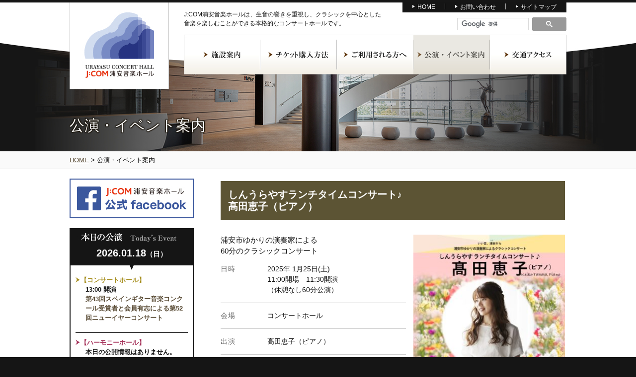

--- FILE ---
content_type: text/html; charset=UTF-8
request_url: http://www.urayasu-concerthall.jp/ev_calendar/?mc_id=10212
body_size: 56614
content:
<!doctype html>
<html lang="ja">
<head>
<meta http-equiv="content-type" content="text/html" charset="UTF-8">

<link rel="stylesheet" type="text/css" href="http://www.urayasu-concerthall.jp/wp-content/themes/urayasu_concerthall/style.css" >
<link rel="shortcut icon" href="https://www.urayasu-concerthall.jp/wp-content/themes/urayasu_concerthall/favicon.ico">

<meta name="keywords" content="J:COM浦安音楽ホール,浦安,音楽ホール,コンサートホール,新浦安駅前">
<meta name="description" content="J:COM浦安音楽ホールは聴く人も演奏する人も惹きつける豊かな音の響き。浦安の音楽・芸術の発信拠点となり、憩いとにぎわいを創出する新たな浦安の文化がここから始まります。">
<!--[if lt IE 9]>
<script src="http://html5shiv.googlecode.com/svn/trunk/html5.js" type="text/javascript"></script>
<![endif]-->

	  
		<!-- All in One SEO 4.6.7.1 - aioseo.com -->
		<title>公演・イベント案内 - 浦安音楽ホール</title>
		<meta name="robots" content="max-image-preview:large" />
		<link rel="canonical" href="http://www.urayasu-concerthall.jp/ev_calendar/" />
		<meta name="generator" content="All in One SEO (AIOSEO) 4.6.7.1" />
		<meta property="og:locale" content="ja_JP" />
		<meta property="og:site_name" content="浦安音楽ホール - 浦安音楽ホールは聴く人も演奏する人も惹きつける豊かな音の響き。浦安の音楽・芸術の発信拠点となり、憩いとにぎわいを創出する新たな浦安の文化がここから始まります。" />
		<meta property="og:type" content="article" />
		<meta property="og:title" content="公演・イベント案内 - 浦安音楽ホール" />
		<meta property="og:url" content="http://www.urayasu-concerthall.jp/ev_calendar/" />
		<meta property="article:published_time" content="2017-02-06T07:02:51+00:00" />
		<meta property="article:modified_time" content="2024-07-24T11:14:36+00:00" />
		<meta name="twitter:card" content="summary_large_image" />
		<meta name="twitter:title" content="公演・イベント案内 - 浦安音楽ホール" />
		<script type="application/ld+json" class="aioseo-schema">
			{"@context":"https:\/\/schema.org","@graph":[{"@type":"BreadcrumbList","@id":"http:\/\/www.urayasu-concerthall.jp\/ev_calendar\/#breadcrumblist","itemListElement":[{"@type":"ListItem","@id":"http:\/\/www.urayasu-concerthall.jp\/#listItem","position":1,"name":"\u5bb6","item":"http:\/\/www.urayasu-concerthall.jp\/","nextItem":"http:\/\/www.urayasu-concerthall.jp\/ev_calendar\/#listItem"},{"@type":"ListItem","@id":"http:\/\/www.urayasu-concerthall.jp\/ev_calendar\/#listItem","position":2,"name":"\u516c\u6f14\u30fb\u30a4\u30d9\u30f3\u30c8\u6848\u5185","previousItem":"http:\/\/www.urayasu-concerthall.jp\/#listItem"}]},{"@type":"Organization","@id":"http:\/\/www.urayasu-concerthall.jp\/#organization","name":"\u6d66\u5b89\u97f3\u697d\u30db\u30fc\u30eb","description":"\u6d66\u5b89\u97f3\u697d\u30db\u30fc\u30eb\u306f\u8074\u304f\u4eba\u3082\u6f14\u594f\u3059\u308b\u4eba\u3082\u60f9\u304d\u3064\u3051\u308b\u8c4a\u304b\u306a\u97f3\u306e\u97ff\u304d\u3002\u6d66\u5b89\u306e\u97f3\u697d\u30fb\u82b8\u8853\u306e\u767a\u4fe1\u62e0\u70b9\u3068\u306a\u308a\u3001\u61a9\u3044\u3068\u306b\u304e\u308f\u3044\u3092\u5275\u51fa\u3059\u308b\u65b0\u305f\u306a\u6d66\u5b89\u306e\u6587\u5316\u304c\u3053\u3053\u304b\u3089\u59cb\u307e\u308a\u307e\u3059\u3002","url":"http:\/\/www.urayasu-concerthall.jp\/"},{"@type":"WebPage","@id":"http:\/\/www.urayasu-concerthall.jp\/ev_calendar\/#webpage","url":"http:\/\/www.urayasu-concerthall.jp\/ev_calendar\/","name":"\u516c\u6f14\u30fb\u30a4\u30d9\u30f3\u30c8\u6848\u5185 - \u6d66\u5b89\u97f3\u697d\u30db\u30fc\u30eb","inLanguage":"ja","isPartOf":{"@id":"http:\/\/www.urayasu-concerthall.jp\/#website"},"breadcrumb":{"@id":"http:\/\/www.urayasu-concerthall.jp\/ev_calendar\/#breadcrumblist"},"datePublished":"2017-02-06T16:02:51+09:00","dateModified":"2024-07-24T20:14:36+09:00"},{"@type":"WebSite","@id":"http:\/\/www.urayasu-concerthall.jp\/#website","url":"http:\/\/www.urayasu-concerthall.jp\/","name":"\u6d66\u5b89\u97f3\u697d\u30db\u30fc\u30eb","description":"\u6d66\u5b89\u97f3\u697d\u30db\u30fc\u30eb\u306f\u8074\u304f\u4eba\u3082\u6f14\u594f\u3059\u308b\u4eba\u3082\u60f9\u304d\u3064\u3051\u308b\u8c4a\u304b\u306a\u97f3\u306e\u97ff\u304d\u3002\u6d66\u5b89\u306e\u97f3\u697d\u30fb\u82b8\u8853\u306e\u767a\u4fe1\u62e0\u70b9\u3068\u306a\u308a\u3001\u61a9\u3044\u3068\u306b\u304e\u308f\u3044\u3092\u5275\u51fa\u3059\u308b\u65b0\u305f\u306a\u6d66\u5b89\u306e\u6587\u5316\u304c\u3053\u3053\u304b\u3089\u59cb\u307e\u308a\u307e\u3059\u3002","inLanguage":"ja","publisher":{"@id":"http:\/\/www.urayasu-concerthall.jp\/#organization"}}]}
		</script>
		<!-- All in One SEO -->

<script type="text/javascript">
/* <![CDATA[ */
window._wpemojiSettings = {"baseUrl":"https:\/\/s.w.org\/images\/core\/emoji\/15.0.3\/72x72\/","ext":".png","svgUrl":"https:\/\/s.w.org\/images\/core\/emoji\/15.0.3\/svg\/","svgExt":".svg","source":{"concatemoji":"http:\/\/www.urayasu-concerthall.jp\/wp-includes\/js\/wp-emoji-release.min.js?ver=6.6.1"}};
/*! This file is auto-generated */
!function(i,n){var o,s,e;function c(e){try{var t={supportTests:e,timestamp:(new Date).valueOf()};sessionStorage.setItem(o,JSON.stringify(t))}catch(e){}}function p(e,t,n){e.clearRect(0,0,e.canvas.width,e.canvas.height),e.fillText(t,0,0);var t=new Uint32Array(e.getImageData(0,0,e.canvas.width,e.canvas.height).data),r=(e.clearRect(0,0,e.canvas.width,e.canvas.height),e.fillText(n,0,0),new Uint32Array(e.getImageData(0,0,e.canvas.width,e.canvas.height).data));return t.every(function(e,t){return e===r[t]})}function u(e,t,n){switch(t){case"flag":return n(e,"\ud83c\udff3\ufe0f\u200d\u26a7\ufe0f","\ud83c\udff3\ufe0f\u200b\u26a7\ufe0f")?!1:!n(e,"\ud83c\uddfa\ud83c\uddf3","\ud83c\uddfa\u200b\ud83c\uddf3")&&!n(e,"\ud83c\udff4\udb40\udc67\udb40\udc62\udb40\udc65\udb40\udc6e\udb40\udc67\udb40\udc7f","\ud83c\udff4\u200b\udb40\udc67\u200b\udb40\udc62\u200b\udb40\udc65\u200b\udb40\udc6e\u200b\udb40\udc67\u200b\udb40\udc7f");case"emoji":return!n(e,"\ud83d\udc26\u200d\u2b1b","\ud83d\udc26\u200b\u2b1b")}return!1}function f(e,t,n){var r="undefined"!=typeof WorkerGlobalScope&&self instanceof WorkerGlobalScope?new OffscreenCanvas(300,150):i.createElement("canvas"),a=r.getContext("2d",{willReadFrequently:!0}),o=(a.textBaseline="top",a.font="600 32px Arial",{});return e.forEach(function(e){o[e]=t(a,e,n)}),o}function t(e){var t=i.createElement("script");t.src=e,t.defer=!0,i.head.appendChild(t)}"undefined"!=typeof Promise&&(o="wpEmojiSettingsSupports",s=["flag","emoji"],n.supports={everything:!0,everythingExceptFlag:!0},e=new Promise(function(e){i.addEventListener("DOMContentLoaded",e,{once:!0})}),new Promise(function(t){var n=function(){try{var e=JSON.parse(sessionStorage.getItem(o));if("object"==typeof e&&"number"==typeof e.timestamp&&(new Date).valueOf()<e.timestamp+604800&&"object"==typeof e.supportTests)return e.supportTests}catch(e){}return null}();if(!n){if("undefined"!=typeof Worker&&"undefined"!=typeof OffscreenCanvas&&"undefined"!=typeof URL&&URL.createObjectURL&&"undefined"!=typeof Blob)try{var e="postMessage("+f.toString()+"("+[JSON.stringify(s),u.toString(),p.toString()].join(",")+"));",r=new Blob([e],{type:"text/javascript"}),a=new Worker(URL.createObjectURL(r),{name:"wpTestEmojiSupports"});return void(a.onmessage=function(e){c(n=e.data),a.terminate(),t(n)})}catch(e){}c(n=f(s,u,p))}t(n)}).then(function(e){for(var t in e)n.supports[t]=e[t],n.supports.everything=n.supports.everything&&n.supports[t],"flag"!==t&&(n.supports.everythingExceptFlag=n.supports.everythingExceptFlag&&n.supports[t]);n.supports.everythingExceptFlag=n.supports.everythingExceptFlag&&!n.supports.flag,n.DOMReady=!1,n.readyCallback=function(){n.DOMReady=!0}}).then(function(){return e}).then(function(){var e;n.supports.everything||(n.readyCallback(),(e=n.source||{}).concatemoji?t(e.concatemoji):e.wpemoji&&e.twemoji&&(t(e.twemoji),t(e.wpemoji)))}))}((window,document),window._wpemojiSettings);
/* ]]> */
</script>
<style id='wp-emoji-styles-inline-css' type='text/css'>

	img.wp-smiley, img.emoji {
		display: inline !important;
		border: none !important;
		box-shadow: none !important;
		height: 1em !important;
		width: 1em !important;
		margin: 0 0.07em !important;
		vertical-align: -0.1em !important;
		background: none !important;
		padding: 0 !important;
	}
</style>
<link rel='stylesheet' id='wp-block-library-css' href='http://www.urayasu-concerthall.jp/wp-includes/css/dist/block-library/style.min.css?ver=6.6.1' type='text/css' media='all' />
<style id='classic-theme-styles-inline-css' type='text/css'>
/*! This file is auto-generated */
.wp-block-button__link{color:#fff;background-color:#32373c;border-radius:9999px;box-shadow:none;text-decoration:none;padding:calc(.667em + 2px) calc(1.333em + 2px);font-size:1.125em}.wp-block-file__button{background:#32373c;color:#fff;text-decoration:none}
</style>
<style id='global-styles-inline-css' type='text/css'>
:root{--wp--preset--aspect-ratio--square: 1;--wp--preset--aspect-ratio--4-3: 4/3;--wp--preset--aspect-ratio--3-4: 3/4;--wp--preset--aspect-ratio--3-2: 3/2;--wp--preset--aspect-ratio--2-3: 2/3;--wp--preset--aspect-ratio--16-9: 16/9;--wp--preset--aspect-ratio--9-16: 9/16;--wp--preset--color--black: #000000;--wp--preset--color--cyan-bluish-gray: #abb8c3;--wp--preset--color--white: #ffffff;--wp--preset--color--pale-pink: #f78da7;--wp--preset--color--vivid-red: #cf2e2e;--wp--preset--color--luminous-vivid-orange: #ff6900;--wp--preset--color--luminous-vivid-amber: #fcb900;--wp--preset--color--light-green-cyan: #7bdcb5;--wp--preset--color--vivid-green-cyan: #00d084;--wp--preset--color--pale-cyan-blue: #8ed1fc;--wp--preset--color--vivid-cyan-blue: #0693e3;--wp--preset--color--vivid-purple: #9b51e0;--wp--preset--gradient--vivid-cyan-blue-to-vivid-purple: linear-gradient(135deg,rgba(6,147,227,1) 0%,rgb(155,81,224) 100%);--wp--preset--gradient--light-green-cyan-to-vivid-green-cyan: linear-gradient(135deg,rgb(122,220,180) 0%,rgb(0,208,130) 100%);--wp--preset--gradient--luminous-vivid-amber-to-luminous-vivid-orange: linear-gradient(135deg,rgba(252,185,0,1) 0%,rgba(255,105,0,1) 100%);--wp--preset--gradient--luminous-vivid-orange-to-vivid-red: linear-gradient(135deg,rgba(255,105,0,1) 0%,rgb(207,46,46) 100%);--wp--preset--gradient--very-light-gray-to-cyan-bluish-gray: linear-gradient(135deg,rgb(238,238,238) 0%,rgb(169,184,195) 100%);--wp--preset--gradient--cool-to-warm-spectrum: linear-gradient(135deg,rgb(74,234,220) 0%,rgb(151,120,209) 20%,rgb(207,42,186) 40%,rgb(238,44,130) 60%,rgb(251,105,98) 80%,rgb(254,248,76) 100%);--wp--preset--gradient--blush-light-purple: linear-gradient(135deg,rgb(255,206,236) 0%,rgb(152,150,240) 100%);--wp--preset--gradient--blush-bordeaux: linear-gradient(135deg,rgb(254,205,165) 0%,rgb(254,45,45) 50%,rgb(107,0,62) 100%);--wp--preset--gradient--luminous-dusk: linear-gradient(135deg,rgb(255,203,112) 0%,rgb(199,81,192) 50%,rgb(65,88,208) 100%);--wp--preset--gradient--pale-ocean: linear-gradient(135deg,rgb(255,245,203) 0%,rgb(182,227,212) 50%,rgb(51,167,181) 100%);--wp--preset--gradient--electric-grass: linear-gradient(135deg,rgb(202,248,128) 0%,rgb(113,206,126) 100%);--wp--preset--gradient--midnight: linear-gradient(135deg,rgb(2,3,129) 0%,rgb(40,116,252) 100%);--wp--preset--font-size--small: 13px;--wp--preset--font-size--medium: 20px;--wp--preset--font-size--large: 36px;--wp--preset--font-size--x-large: 42px;--wp--preset--spacing--20: 0.44rem;--wp--preset--spacing--30: 0.67rem;--wp--preset--spacing--40: 1rem;--wp--preset--spacing--50: 1.5rem;--wp--preset--spacing--60: 2.25rem;--wp--preset--spacing--70: 3.38rem;--wp--preset--spacing--80: 5.06rem;--wp--preset--shadow--natural: 6px 6px 9px rgba(0, 0, 0, 0.2);--wp--preset--shadow--deep: 12px 12px 50px rgba(0, 0, 0, 0.4);--wp--preset--shadow--sharp: 6px 6px 0px rgba(0, 0, 0, 0.2);--wp--preset--shadow--outlined: 6px 6px 0px -3px rgba(255, 255, 255, 1), 6px 6px rgba(0, 0, 0, 1);--wp--preset--shadow--crisp: 6px 6px 0px rgba(0, 0, 0, 1);}:where(.is-layout-flex){gap: 0.5em;}:where(.is-layout-grid){gap: 0.5em;}body .is-layout-flex{display: flex;}.is-layout-flex{flex-wrap: wrap;align-items: center;}.is-layout-flex > :is(*, div){margin: 0;}body .is-layout-grid{display: grid;}.is-layout-grid > :is(*, div){margin: 0;}:where(.wp-block-columns.is-layout-flex){gap: 2em;}:where(.wp-block-columns.is-layout-grid){gap: 2em;}:where(.wp-block-post-template.is-layout-flex){gap: 1.25em;}:where(.wp-block-post-template.is-layout-grid){gap: 1.25em;}.has-black-color{color: var(--wp--preset--color--black) !important;}.has-cyan-bluish-gray-color{color: var(--wp--preset--color--cyan-bluish-gray) !important;}.has-white-color{color: var(--wp--preset--color--white) !important;}.has-pale-pink-color{color: var(--wp--preset--color--pale-pink) !important;}.has-vivid-red-color{color: var(--wp--preset--color--vivid-red) !important;}.has-luminous-vivid-orange-color{color: var(--wp--preset--color--luminous-vivid-orange) !important;}.has-luminous-vivid-amber-color{color: var(--wp--preset--color--luminous-vivid-amber) !important;}.has-light-green-cyan-color{color: var(--wp--preset--color--light-green-cyan) !important;}.has-vivid-green-cyan-color{color: var(--wp--preset--color--vivid-green-cyan) !important;}.has-pale-cyan-blue-color{color: var(--wp--preset--color--pale-cyan-blue) !important;}.has-vivid-cyan-blue-color{color: var(--wp--preset--color--vivid-cyan-blue) !important;}.has-vivid-purple-color{color: var(--wp--preset--color--vivid-purple) !important;}.has-black-background-color{background-color: var(--wp--preset--color--black) !important;}.has-cyan-bluish-gray-background-color{background-color: var(--wp--preset--color--cyan-bluish-gray) !important;}.has-white-background-color{background-color: var(--wp--preset--color--white) !important;}.has-pale-pink-background-color{background-color: var(--wp--preset--color--pale-pink) !important;}.has-vivid-red-background-color{background-color: var(--wp--preset--color--vivid-red) !important;}.has-luminous-vivid-orange-background-color{background-color: var(--wp--preset--color--luminous-vivid-orange) !important;}.has-luminous-vivid-amber-background-color{background-color: var(--wp--preset--color--luminous-vivid-amber) !important;}.has-light-green-cyan-background-color{background-color: var(--wp--preset--color--light-green-cyan) !important;}.has-vivid-green-cyan-background-color{background-color: var(--wp--preset--color--vivid-green-cyan) !important;}.has-pale-cyan-blue-background-color{background-color: var(--wp--preset--color--pale-cyan-blue) !important;}.has-vivid-cyan-blue-background-color{background-color: var(--wp--preset--color--vivid-cyan-blue) !important;}.has-vivid-purple-background-color{background-color: var(--wp--preset--color--vivid-purple) !important;}.has-black-border-color{border-color: var(--wp--preset--color--black) !important;}.has-cyan-bluish-gray-border-color{border-color: var(--wp--preset--color--cyan-bluish-gray) !important;}.has-white-border-color{border-color: var(--wp--preset--color--white) !important;}.has-pale-pink-border-color{border-color: var(--wp--preset--color--pale-pink) !important;}.has-vivid-red-border-color{border-color: var(--wp--preset--color--vivid-red) !important;}.has-luminous-vivid-orange-border-color{border-color: var(--wp--preset--color--luminous-vivid-orange) !important;}.has-luminous-vivid-amber-border-color{border-color: var(--wp--preset--color--luminous-vivid-amber) !important;}.has-light-green-cyan-border-color{border-color: var(--wp--preset--color--light-green-cyan) !important;}.has-vivid-green-cyan-border-color{border-color: var(--wp--preset--color--vivid-green-cyan) !important;}.has-pale-cyan-blue-border-color{border-color: var(--wp--preset--color--pale-cyan-blue) !important;}.has-vivid-cyan-blue-border-color{border-color: var(--wp--preset--color--vivid-cyan-blue) !important;}.has-vivid-purple-border-color{border-color: var(--wp--preset--color--vivid-purple) !important;}.has-vivid-cyan-blue-to-vivid-purple-gradient-background{background: var(--wp--preset--gradient--vivid-cyan-blue-to-vivid-purple) !important;}.has-light-green-cyan-to-vivid-green-cyan-gradient-background{background: var(--wp--preset--gradient--light-green-cyan-to-vivid-green-cyan) !important;}.has-luminous-vivid-amber-to-luminous-vivid-orange-gradient-background{background: var(--wp--preset--gradient--luminous-vivid-amber-to-luminous-vivid-orange) !important;}.has-luminous-vivid-orange-to-vivid-red-gradient-background{background: var(--wp--preset--gradient--luminous-vivid-orange-to-vivid-red) !important;}.has-very-light-gray-to-cyan-bluish-gray-gradient-background{background: var(--wp--preset--gradient--very-light-gray-to-cyan-bluish-gray) !important;}.has-cool-to-warm-spectrum-gradient-background{background: var(--wp--preset--gradient--cool-to-warm-spectrum) !important;}.has-blush-light-purple-gradient-background{background: var(--wp--preset--gradient--blush-light-purple) !important;}.has-blush-bordeaux-gradient-background{background: var(--wp--preset--gradient--blush-bordeaux) !important;}.has-luminous-dusk-gradient-background{background: var(--wp--preset--gradient--luminous-dusk) !important;}.has-pale-ocean-gradient-background{background: var(--wp--preset--gradient--pale-ocean) !important;}.has-electric-grass-gradient-background{background: var(--wp--preset--gradient--electric-grass) !important;}.has-midnight-gradient-background{background: var(--wp--preset--gradient--midnight) !important;}.has-small-font-size{font-size: var(--wp--preset--font-size--small) !important;}.has-medium-font-size{font-size: var(--wp--preset--font-size--medium) !important;}.has-large-font-size{font-size: var(--wp--preset--font-size--large) !important;}.has-x-large-font-size{font-size: var(--wp--preset--font-size--x-large) !important;}
:where(.wp-block-post-template.is-layout-flex){gap: 1.25em;}:where(.wp-block-post-template.is-layout-grid){gap: 1.25em;}
:where(.wp-block-columns.is-layout-flex){gap: 2em;}:where(.wp-block-columns.is-layout-grid){gap: 2em;}
:root :where(.wp-block-pullquote){font-size: 1.5em;line-height: 1.6;}
</style>
<link rel='stylesheet' id='wp-lightbox-2.min.css-css' href='http://www.urayasu-concerthall.jp/wp-content/plugins/wp-lightbox-2/styles/lightbox.min.css?ver=1.3.4' type='text/css' media='all' />
<link rel='stylesheet' id='dashicons-css' href='http://www.urayasu-concerthall.jp/wp-includes/css/dashicons.min.css?ver=6.6.1' type='text/css' media='all' />
<link rel='stylesheet' id='my-calendar-reset-css' href='http://www.urayasu-concerthall.jp/wp-content/plugins/my-calendar/css/reset.css?ver=3.5.10' type='text/css' media='all' />
<link rel='stylesheet' id='my-calendar-style-css' href='http://www.urayasu-concerthall.jp/wp-content/plugins/my-calendar/styles/refresh.css?ver=3.5.10-refresh-css' type='text/css' media='all' />
<style id='my-calendar-style-inline-css' type='text/css'>

/* Styles by My Calendar - Joseph C Dolson https://www.joedolson.com/ */

.mc-main, .mc-event, .my-calendar-modal, .my-calendar-modal-overlay {--primary-dark: #313233; --primary-light: #fff; --secondary-light: #fff; --secondary-dark: #000; --highlight-dark: #666; --highlight-light: #efefef; --close-button: #b32d2e; --search-highlight-bg: #f5e6ab; --navbar-background: transparent; --nav-button-bg: #eeeeee; --nav-button-color: #313233; --nav-button-border: #313233; --nav-input-border: #313233; --nav-input-background: #fff; --nav-input-color: #313233; --grid-cell-border: #0000001f; --grid-header-border: #313233; --grid-header-color: #313233; --grid-header-bg: transparent; --grid-cell-background: transparent; --current-day-border: #313233; --current-day-color: #313233; --current-day-bg: #313233; --date-has-events-bg: #313233; --date-has-events-color: #313233; --calendar-heading: clamp( 1.125rem, 24px, 2.5rem ); --event-title: clamp( 1.25rem, 24px, 2.5rem ); --grid-date: 16px; --grid-date-heading: clamp( .75rem, 16px, 1.5rem ); --modal-title: 1.5rem; --navigation-controls: clamp( .75rem, 16px, 1.5rem ); --card-heading: 1.125rem; --list-date: 1.25rem; --author-card: clamp( .75rem, 14px, 1.5rem); --single-event-title: clamp( 1.25rem, 24px, 2.5rem ); --mini-time-text: clamp( .75rem, 14px 1.25rem ); --list-event-date: 1.25rem; --list-event-title: 1.2rem; }
</style>
<script type="text/javascript" src="http://www.urayasu-concerthall.jp/wp-includes/js/jquery/jquery.min.js?ver=3.7.1" id="jquery-core-js"></script>
<script type="text/javascript" src="http://www.urayasu-concerthall.jp/wp-includes/js/jquery/jquery-migrate.min.js?ver=3.4.1" id="jquery-migrate-js"></script>
<script type="text/javascript" src="http://www.urayasu-concerthall.jp/wp-content/themes/urayasu_concerthall/js/effect.js?ver=6.6.1" id="effect-js"></script>
<link rel="https://api.w.org/" href="http://www.urayasu-concerthall.jp/wp-json/" /><link rel="alternate" title="JSON" type="application/json" href="http://www.urayasu-concerthall.jp/wp-json/wp/v2/pages/148" /><link rel="EditURI" type="application/rsd+xml" title="RSD" href="http://www.urayasu-concerthall.jp/xmlrpc.php?rsd" />
<meta name="generator" content="WordPress 6.6.1" />
<link rel='shortlink' href='http://www.urayasu-concerthall.jp/?p=148' />
<link rel="alternate" title="oEmbed (JSON)" type="application/json+oembed" href="http://www.urayasu-concerthall.jp/wp-json/oembed/1.0/embed?url=http%3A%2F%2Fwww.urayasu-concerthall.jp%2Fev_calendar%2F" />
<link rel="alternate" title="oEmbed (XML)" type="text/xml+oembed" href="http://www.urayasu-concerthall.jp/wp-json/oembed/1.0/embed?url=http%3A%2F%2Fwww.urayasu-concerthall.jp%2Fev_calendar%2F&#038;format=xml" />

<script type="application/ld+json">
[{"@context":"https://schema.org","@type":"Event","name":"\u3057\u3093\u3046\u3089\u3084\u3059\u30e9\u30f3\u30c1\u30bf\u30a4\u30e0\u30b3\u30f3\u30b5\u30fc\u30c8\u266a&lt;br&gt;\u9ad9\u7530\u6075\u5b50\uff08\u30d4\u30a2\u30ce\uff09","description":"\u6d66\u5b89\u5e02\u3086\u304b\u308a\u306e\u6f14\u594f\u5bb6\u306b\u3088\u308b 60\u5206\u306e\u30af\u30e9\u30b7\u30c3\u30af\u30b3\u30f3\u30b5\u30fc\u30c8 \u65e5\u6642 2025\u5e74 1\u670825\u65e5(\u571f) 11:00\u958b\u5834\u3000&hellip;","image":"","url":"http://www.urayasu-concerthall.jp/ev_calendar/?mc_id=10212","startDate":"2025-01-25T11:30:00+09:00","endDate":"2025-01-25T12:30:00+09:00","duration":"PT1H","eventAttendanceMode":"https://schema.org/OfflineEventAttendanceMode","location":{"@context":"https://schema.org","@type":"Place","name":"\u30b3\u30f3\u30b5\u30fc\u30c8\u30db\u30fc\u30eb","description":"","url":"http://www.urayasu-concerthall.jp/mc-locations/%e3%82%b3%e3%83%b3%e3%82%b5%e3%83%bc%e3%83%88%e3%83%9b%e3%83%bc%e3%83%ab-8/","address":{"@type":"PostalAddress","streetAddress":"","addressLocality":"","addressRegion":"","postalCode":"","addressCountry":""},"telephone":"n/a","sameAs":""}}]
</script>
<link rel='canonical' href='http://www.urayasu-concerthall.jp/ev_calendar/?mc_id=10212' />

</head>
<body class="page-template-default page page-id-148 page-parent my-calendar">
<div id="wrapper">
<header>
<h1><a class="img_hover" href="http://www.urayasu-concerthall.jp/"><img src="http://www.urayasu-concerthall.jp/wp-content/themes/urayasu_concerthall/img/img_logo.jpg" width="200" height="175" alt="浦安音楽ホール"></a></h1>

<div class="menu-h_nav-container"><ul id="menu-h_nav" class="menu"><li id="menu-item-245" class="menu-item menu-item-type-custom menu-item-object-custom menu-item-home menu-item-245"><a href="https://www.urayasu-concerthall.jp/">HOME</a></li>
<li id="menu-item-246" class="menu-item menu-item-type-post_type menu-item-object-page menu-item-246"><a href="http://www.urayasu-concerthall.jp/contact/">お問い合わせ</a></li>
<li id="menu-item-247" class="menu-item menu-item-type-post_type menu-item-object-page menu-item-247"><a href="http://www.urayasu-concerthall.jp/sitemap/">サイトマップ</a></li>
</ul></div><p class="catch">J:COM浦安音楽ホールは、生音の響きを重視し、クラシックを中心とした<br>
  音楽を楽しむことができる本格的なコンサートホールです。</p>
<div class="search_box"><div class="search_form">

<script>
  (function() {
    var cx = '017882046368545320868:f7ttbitp-ja';
    var gcse = document.createElement('script');
    gcse.type = 'text/javascript';
    gcse.async = true;
    gcse.src = 'https://cse.google.com/cse.js?cx=' + cx;
    var s = document.getElementsByTagName('script')[0];
    s.parentNode.insertBefore(gcse, s);
  })();
</script>
<gcse:searchbox-only></gcse:searchbox-only>

</div>


</div>
<nav>
<div class="menu-g_nav-container"><ul id="menu-g_nav" class="menu"><li id="menu-item-427" class="menu-item menu-item-type-custom menu-item-object-custom menu-item-has-children menu-item-427"><a>施設案内</a>
<ul class="sub-menu">
	<li id="menu-item-227" class="menu-item menu-item-type-post_type menu-item-object-page menu-item-227"><a href="http://www.urayasu-concerthall.jp/facility/hall/">ホールのご案内</a></li>
	<li id="menu-item-228" class="menu-item menu-item-type-post_type menu-item-object-page menu-item-228"><a href="http://www.urayasu-concerthall.jp/facility/seat/">座席表</a></li>
	<li id="menu-item-229" class="menu-item menu-item-type-post_type menu-item-object-page menu-item-229"><a href="http://www.urayasu-concerthall.jp/facility/service/">各種サービス</a></li>
</ul>
</li>
<li id="menu-item-230" class="menu-item menu-item-type-post_type menu-item-object-page menu-item-230"><a href="http://www.urayasu-concerthall.jp/ticket/">チケット購入方法</a></li>
<li id="menu-item-428" class="menu-item menu-item-type-custom menu-item-object-custom menu-item-has-children menu-item-428"><a>ご利用される方へ</a>
<ul class="sub-menu">
	<li id="menu-item-232" class="menu-item menu-item-type-post_type menu-item-object-page menu-item-232"><a href="http://www.urayasu-concerthall.jp/usersguide/concerthall/">コンサートホール</a></li>
	<li id="menu-item-233" class="menu-item menu-item-type-post_type menu-item-object-page menu-item-233"><a href="http://www.urayasu-concerthall.jp/usersguide/harmonyhall/">ハーモニーホール</a></li>
	<li id="menu-item-234" class="menu-item menu-item-type-post_type menu-item-object-page menu-item-234"><a href="http://www.urayasu-concerthall.jp/usersguide/studio/">スタジオA･B･C･D･E</a></li>
	<li id="menu-item-235" class="menu-item menu-item-type-post_type menu-item-object-page menu-item-235"><a href="http://www.urayasu-concerthall.jp/usersguide/reservation/">予約方法</a></li>
	<li id="menu-item-236" class="menu-item menu-item-type-post_type menu-item-object-page menu-item-236"><a href="http://www.urayasu-concerthall.jp/usersguide/price/">利用料金のご案内</a></li>
	<li id="menu-item-237" class="menu-item menu-item-type-post_type menu-item-object-page menu-item-237"><a href="http://www.urayasu-concerthall.jp/usersguide/policy/">ご利用にあたっての<br>お願い</a></li>
</ul>
</li>
<li id="menu-item-238" class="menu-item menu-item-type-post_type menu-item-object-page current-menu-item page_item page-item-148 current_page_item menu-item-238"><a href="http://www.urayasu-concerthall.jp/ev_calendar/" aria-current="page">公演・イベント案内</a></li>
<li id="menu-item-241" class="menu-item menu-item-type-post_type menu-item-object-page menu-item-241"><a href="http://www.urayasu-concerthall.jp/access/">交通アクセス</a></li>
</ul></div></nav>
<h2 class="section_header">公演・イベント案内</h2>

</header>

<div class="breadcrumbs"><div class="breadcrumbs" vocab="https://schema.org/" typeof="BreadcrumbList"><!-- Breadcrumb NavXT 7.3.1 -->
<a title="HOME" href="http://www.urayasu-concerthall.jp">HOME</a> &gt; <span property="itemListElement" typeof="ListItem"><span property="name">公演・イベント案内</span><meta property="position" content="2"></span></div></div>
  <div id="contents">
    <!--sidebar-->
   <div id="side">


<!--Facebook
https://ja-jp.facebook.com/urayasu.concerthall/-->
<ul class="side_bnr">
    <li><a href="https://ja-jp.facebook.com/urayasu.concerthall/" target="_blank"><img src="http://www.urayasu-concerthall.jp/wp-content/themes/urayasu_concerthall/img/side/side_bnr06.jpg" alt="J:COM浦安音楽ホール　公式facebook" width="250" height="80"></a></li>
<ul>
<div class="todays_box">
<h1><img src="http://www.urayasu-concerthall.jp/wp-content/themes/urayasu_concerthall/img/side/ttl_today.jpg" alt="本日の公演　Today's Event" width="250" height="30"></h1>
<p class="todays_date">2026.01.18<span>（日）</span></p>
<div class="todays_txt">
	<li class="widget widget_my_calendar_today_widget"><h2 class="todays_concert">【コンサートホール】</h2><ul class='todays-events list-events'><li class='mc-mc_today_10487 today-event mc_other_concerthall future-event mc_primary_other_concerthall nonrecurring mc mc-start-13-00 ungrouped mc-event-1901 mc-events mc-event mc_rel_other_concerthall'>13:00 開演<br><a href='http://www.urayasu-concerthall.jp/ev_calendar/?mc_id=10487'>第43回スペインギター音楽コンクール受賞者と会員有志による第52回ニューイヤーコンサート</a></li></ul></li>
	<li class="widget widget_my_calendar_today_widget"><h2 class="todays_harmony">【ハーモニーホール】</h2><div class="no-events-fallback todays-events"><p class="no_event ">本日の公開情報はありません。</p></div></li>
    </div>
    <!--/.todays_box--></div>
    
     <ul class="side_bnr">
    <li><a href="http://www.urayasu-concerthall.jp/ev_calendar/p-event/"><img src="http://www.urayasu-concerthall.jp/wp-content/themes/urayasu_concerthall/img/side/side_bnr03.jpg" alt="J:COM浦安音楽ホール 主催公演一覧" width="250" height="80"></a></li>
    <li><a class="popup" href="https://www.s2.e-get.jp/u-ticket/pt/" target="_blank" rel="850,600"><img src="http://www.urayasu-concerthall.jp/wp-content/themes/urayasu_concerthall/img/side/side_bnr05.jpg" alt="チケットインターネット予約" width="250" height="80"></a></li>
    </ul>
    <div class="mini_calendar">
    <h1><img src="http://www.urayasu-concerthall.jp/wp-content/themes/urayasu_concerthall/img/side/ttl_calendar.jpg" width="183" height="17" alt="イベントカレンダー"></h1>
    <li class="widget widget_my_calendar_mini_widget">
<div id='mc_mini_widget-5' class='mc-main mcjs listjs gridjs minijs ajaxjs refresh mini month mc_mini_widget-5'><h2 id="mc_head_mc_mini_widget-5" class="heading my-calendar-month"><span>2026年 1月
</span></h2>

<nav class="my-calendar-navigation">
<div class="my-calendar-header">
		<div class="my-calendar-nav">
			<ul>
				<li class="my-calendar-prev"><a href="http://www.urayasu-concerthall.jp/ev_calendar/?mc_id=10212&#038;yr=2025&#038;month=12&#038;dy&#038;cid=mc_mini_widget-5">前の月</a></li><li class="my-calendar-today"><a href="http://www.urayasu-concerthall.jp/ev_calendar/?mc_id=10212&#038;cid=mc_mini_widget-5" class="today mc-active" aria-current="true">本日</a></li><li class="my-calendar-next"><a href="http://www.urayasu-concerthall.jp/ev_calendar/?mc_id=10212&#038;yr=2026&#038;month=2&#038;dy&#038;cid=mc_mini_widget-5">次の月</a></li>
			</ul>
		</div></div>
</nav>
<div class="mc-content">
<table class='my-calendar-table'>
<thead>
	<tr class='mc-row'>
		<th scope="col" class='day-heading sun'><span aria-hidden="true">日</span><span class="screen-reader-text">日曜日</span></th>
		<th scope="col" class='day-heading mon'><span aria-hidden="true">月</span><span class="screen-reader-text">月曜日</span></th>
		<th scope="col" class='day-heading tues'><span aria-hidden="true">火</span><span class="screen-reader-text">火曜日</span></th>
		<th scope="col" class='day-heading wed'><span aria-hidden="true">水</span><span class="screen-reader-text">水曜日</span></th>
		<th scope="col" class='day-heading thur'><span aria-hidden="true">木</span><span class="screen-reader-text">木曜日</span></th>
		<th scope="col" class='weekend-heading fri'><span aria-hidden="true">金</span><span class="screen-reader-text">金曜日</span></th>
		<th scope="col" class='weekend-heading sat'><span aria-hidden="true">土</span><span class="screen-reader-text">土曜日</span></th>
	</tr>
</thead>
<tbody>
<tr class='mc-row'><td id='mini-2025-12-28' class='mc-events   past-day past-date weekend nextmonth has-events author2 mcat_other_harmonyhall mcat_other_concerthall day-with-date'><div class='mc-date-container'>
	<a href='http://www.urayasu-concerthall.jp/ev_calendar/?yr=2026&#038;month=1&#038;dy=28#calendar-2026-01-28' class='mc-date trigger'><span aria-hidden='true'>28</span><span class='screen-reader-text'>2025.12.28</span><span class="event-icon" aria-hidden="true">&#9679;&#9679;</span><span class="screen-reader-text"><span class="mc-list-details event-count">(2件のイベント)</span></span></a></div> 
</td>
<td class='no-events   past-day past-date  nextmonth no-events day-with-date'><div class='mc-date-container'><span class='mc-date no-events'><span aria-hidden='true'>29</span><span class='screen-reader-text'>2025.12.29</span></span></div>
</td>
<td class='no-events   past-day past-date  nextmonth no-events day-with-date'><div class='mc-date-container'><span class='mc-date no-events'><span aria-hidden='true'>30</span><span class='screen-reader-text'>2025.12.30</span></span></div>
</td>
<td class='no-events   past-day past-date  nextmonth no-events day-with-date'><div class='mc-date-container'><span class='mc-date no-events'><span aria-hidden='true'>31</span><span class='screen-reader-text'>2025.12.31</span></span></div>
</td>
<td class='no-events   past-day past-date   no-events day-with-date'><div class='mc-date-container'><span class='mc-date no-events'><span aria-hidden='true'>1</span><span class='screen-reader-text'>2026.01.01</span></span></div>
</td>
<td class='no-events   past-day past-date   no-events day-with-date'><div class='mc-date-container'><span class='mc-date no-events'><span aria-hidden='true'>2</span><span class='screen-reader-text'>2026.01.02</span></span></div>
</td>
<td class='no-events   past-day past-date weekend  no-events day-with-date'><div class='mc-date-container'><span class='mc-date no-events'><span aria-hidden='true'>3</span><span class='screen-reader-text'>2026.01.03</span></span></div>
</td>
</tr>
<!-- End Event Row -->
<tr class='mc-row'><td class='no-events   past-day past-date weekend  no-events day-with-date'><div class='mc-date-container'><span class='mc-date no-events'><span aria-hidden='true'>4</span><span class='screen-reader-text'>2026.01.04</span></span></div>
</td>
<td class='no-events   past-day past-date   no-events day-with-date'><div class='mc-date-container'><span class='mc-date no-events'><span aria-hidden='true'>5</span><span class='screen-reader-text'>2026.01.05</span></span></div>
</td>
<td class='no-events   past-day past-date   no-events day-with-date'><div class='mc-date-container'><span class='mc-date no-events'><span aria-hidden='true'>6</span><span class='screen-reader-text'>2026.01.06</span></span></div>
</td>
<td class='no-events   past-day past-date   no-events day-with-date'><div class='mc-date-container'><span class='mc-date no-events'><span aria-hidden='true'>7</span><span class='screen-reader-text'>2026.01.07</span></span></div>
</td>
<td class='no-events   past-day past-date   no-events day-with-date'><div class='mc-date-container'><span class='mc-date no-events'><span aria-hidden='true'>8</span><span class='screen-reader-text'>2026.01.08</span></span></div>
</td>
<td class='no-events   past-day past-date   no-events day-with-date'><div class='mc-date-container'><span class='mc-date no-events'><span aria-hidden='true'>9</span><span class='screen-reader-text'>2026.01.09</span></span></div>
</td>
<td id='mini-2026-01-10' class='mc-events   past-day past-date weekend  has-events author2 mcat_other_harmonyhall day-with-date'><div class='mc-date-container'>
	<a href='http://www.urayasu-concerthall.jp/ev_calendar/?yr=2026&#038;month=1&#038;dy=10#calendar-2026-01-10' class='mc-date trigger'><span aria-hidden='true'>10</span><span class='screen-reader-text'>2026.01.10</span><span class="event-icon" aria-hidden="true">&#9679;</span><span class="screen-reader-text"><span class="mc-list-details event-count">(1件のイベント)</span></span></a></div> 
</td>
</tr>
<!-- End Event Row -->
<tr class='mc-row'><td id='mini-2026-01-11' class='mc-events   past-day past-date weekend  has-events author2 mcat_other_concerthall day-with-date'><div class='mc-date-container'>
	<a href='http://www.urayasu-concerthall.jp/ev_calendar/?yr=2026&#038;month=1&#038;dy=11#calendar-2026-01-11' class='mc-date trigger'><span aria-hidden='true'>11</span><span class='screen-reader-text'>2026.01.11</span><span class="event-icon" aria-hidden="true">&#9679;</span><span class="screen-reader-text"><span class="mc-list-details event-count">(1件のイベント)</span></span></a></div> 
</td>
<td id='mini-2026-01-12' class='mc-events   past-day past-date   has-events author2 mcat_workshop_concerthall mcat_other_concerthall day-with-date'><div class='mc-date-container'>
	<a href='http://www.urayasu-concerthall.jp/ev_calendar/?yr=2026&#038;month=1&#038;dy=12#calendar-2026-01-12' class='mc-date trigger'><span aria-hidden='true'>12</span><span class='screen-reader-text'>2026.01.12</span><span class="event-icon" aria-hidden="true">&#9679;&#9679;</span><span class="screen-reader-text"><span class="mc-list-details event-count">(2件のイベント)</span></span></a></div> 
</td>
<td class='no-events   past-day past-date   no-events day-with-date'><div class='mc-date-container'><span class='mc-date no-events'><span aria-hidden='true'>13</span><span class='screen-reader-text'>2026.01.13</span></span></div>
</td>
<td class='no-events   past-day past-date   no-events day-with-date'><div class='mc-date-container'><span class='mc-date no-events'><span aria-hidden='true'>14</span><span class='screen-reader-text'>2026.01.14</span></span></div>
</td>
<td class='no-events   past-day past-date   no-events day-with-date'><div class='mc-date-container'><span class='mc-date no-events'><span aria-hidden='true'>15</span><span class='screen-reader-text'>2026.01.15</span></span></div>
</td>
<td id='mini-2026-01-16' class='mc-events   past-day past-date   has-events author2 mcat_shusai_concerthall day-with-date'><div class='mc-date-container'>
	<a href='http://www.urayasu-concerthall.jp/ev_calendar/?yr=2026&#038;month=1&#038;dy=16#calendar-2026-01-16' class='mc-date trigger'><span aria-hidden='true'>16</span><span class='screen-reader-text'>2026.01.16</span><span class="event-icon" aria-hidden="true">&#9679;</span><span class="screen-reader-text"><span class="mc-list-details event-count">(1件のイベント)</span></span></a></div> 
</td>
<td class='no-events   past-day past-date weekend  no-events day-with-date'><div class='mc-date-container'><span class='mc-date no-events'><span aria-hidden='true'>17</span><span class='screen-reader-text'>2026.01.17</span></span></div>
</td>
</tr>
<!-- End Event Row -->
<tr class='mc-row'><td id='mini-2026-01-18' class='mc-events   current-day weekend  has-events author2 mcat_other_concerthall day-with-date'><div class='mc-date-container'>
	<a href='http://www.urayasu-concerthall.jp/ev_calendar/?yr=2026&#038;month=1&#038;dy=18#calendar-2026-01-18' class='mc-date trigger'><span aria-hidden='true'>18</span><span class='screen-reader-text'>2026.01.18</span><span class="event-icon" aria-hidden="true">&#9679;</span><span class="screen-reader-text"><span class="mc-list-details event-count">(1件のイベント)</span></span></a></div> 
</td>
<td class='no-events   future-day   no-events day-with-date'><div class='mc-date-container'><span class='mc-date no-events'><span aria-hidden='true'>19</span><span class='screen-reader-text'>2026.01.19</span></span></div>
</td>
<td class='no-events   future-day   no-events day-with-date'><div class='mc-date-container'><span class='mc-date no-events'><span aria-hidden='true'>20</span><span class='screen-reader-text'>2026.01.20</span></span></div>
</td>
<td class='no-events   future-day   no-events day-with-date'><div class='mc-date-container'><span class='mc-date no-events'><span aria-hidden='true'>21</span><span class='screen-reader-text'>2026.01.21</span></span></div>
</td>
<td class='no-events   future-day   no-events day-with-date'><div class='mc-date-container'><span class='mc-date no-events'><span aria-hidden='true'>22</span><span class='screen-reader-text'>2026.01.22</span></span></div>
</td>
<td class='no-events   future-day   no-events day-with-date'><div class='mc-date-container'><span class='mc-date no-events'><span aria-hidden='true'>23</span><span class='screen-reader-text'>2026.01.23</span></span></div>
</td>
<td id='mini-2026-01-24' class='mc-events   future-day weekend  has-events author2 mcat_other_concerthall day-with-date'><div class='mc-date-container'>
	<a href='http://www.urayasu-concerthall.jp/ev_calendar/?yr=2026&#038;month=1&#038;dy=24#calendar-2026-01-24' class='mc-date trigger'><span aria-hidden='true'>24</span><span class='screen-reader-text'>2026.01.24</span><span class="event-icon" aria-hidden="true">&#9679;</span><span class="screen-reader-text"><span class="mc-list-details event-count">(1件のイベント)</span></span></a></div> 
</td>
</tr>
<!-- End Event Row -->
<tr class='mc-row'><td class='no-events   future-day weekend  no-events day-with-date'><div class='mc-date-container'><span class='mc-date no-events'><span aria-hidden='true'>25</span><span class='screen-reader-text'>2026.01.25</span></span></div>
</td>
<td class='no-events   future-day   no-events day-with-date'><div class='mc-date-container'><span class='mc-date no-events'><span aria-hidden='true'>26</span><span class='screen-reader-text'>2026.01.26</span></span></div>
</td>
<td class='no-events   future-day   no-events day-with-date'><div class='mc-date-container'><span class='mc-date no-events'><span aria-hidden='true'>27</span><span class='screen-reader-text'>2026.01.27</span></span></div>
</td>
<td id='mini-2026-01-28' class='mc-events   future-day   has-events author2 mcat_other_concerthall day-with-date'><div class='mc-date-container'>
	<a href='http://www.urayasu-concerthall.jp/ev_calendar/?yr=2026&#038;month=1&#038;dy=28#calendar-2026-01-28' class='mc-date trigger'><span aria-hidden='true'>28</span><span class='screen-reader-text'>2026.01.28</span><span class="event-icon" aria-hidden="true">&#9679;</span><span class="screen-reader-text"><span class="mc-list-details event-count">(1件のイベント)</span></span></a></div> 
</td>
<td id='mini-2026-01-29' class='mc-events   future-day   has-events author2 mcat_other_concerthall day-with-date'><div class='mc-date-container'>
	<a href='http://www.urayasu-concerthall.jp/ev_calendar/?yr=2026&#038;month=1&#038;dy=29#calendar-2026-01-29' class='mc-date trigger'><span aria-hidden='true'>29</span><span class='screen-reader-text'>2026.01.29</span><span class="event-icon" aria-hidden="true">&#9679;</span><span class="screen-reader-text"><span class="mc-list-details event-count">(1件のイベント)</span></span></a></div> 
</td>
<td class='no-events   future-day   no-events day-with-date'><div class='mc-date-container'><span class='mc-date no-events'><span aria-hidden='true'>30</span><span class='screen-reader-text'>2026.01.30</span></span></div>
</td>
<td id='mini-2026-01-31' class='mc-events   future-day weekend  has-events author2 mcat_shusai_concerthall day-with-date'><div class='mc-date-container'>
	<a href='http://www.urayasu-concerthall.jp/ev_calendar/?yr=2026&#038;month=1&#038;dy=31#calendar-2026-01-31' class='mc-date trigger'><span aria-hidden='true'>31</span><span class='screen-reader-text'>2026.01.31</span><span class="event-icon" aria-hidden="true">&#9679;</span><span class="screen-reader-text"><span class="mc-list-details event-count">(1件のイベント)</span></span></a></div> 
</td>
</tr>
<!-- End Event Row -->

</tbody>
</table></div><!-- .mc-content -->
</div></li>
      
    <p class="closed_date"><span>&nbsp;</span>・・・休館日</p>
    </div>
    
        
    <ul class="side_bnr">
    <li><a href="http://www.urayasu-concerthall.jp/member/"><img src="http://www.urayasu-concerthall.jp/wp-content/themes/urayasu_concerthall/img/side/side_bnr01.jpg" alt="J:COM浦安音楽ホール　友の会のご案内" width="250" height="80"></a></li>
    <li><a href="http://www.urayasu-concerthall.jp/otonami/"><img src="http://www.urayasu-concerthall.jp/wp-content/themes/urayasu_concerthall/img/side/side_bnr02.jpg" width="250" height="80" alt="情報誌「おとなみ」"></a></li>
    <li><a href="mailto:hallcrm@c-linkage.co.jp%20<hallcrm@c-linkage.co.jp>?subject=[urayasu]"><img src="http://www.urayasu-concerthall.jp/wp-content/themes/urayasu_concerthall/img/side/side_bnr04.jpg" width="250" height="80" alt="お客様の声"></a></li>
    <li><a href="https://net-convention.com/" target="_blank"><img src="https://www.urayasu-concerthall.jp/wp-content/uploads/2020/07/HybridConvention_banner.png" alt="ハイブリッド・コンベンション" width="250"></a></li>
  </ul>
      <!--/#side--></div> 
    <!--/sidebar-->
    <div id="main">
    
     <section>
          
<div id='mc-2c0eee5a2e80a954574413a1f8e153f0' class='mc-main mcjs listjs gridjs minijs ajaxjs refresh calendar month mc-2c0eee5a2e80a954574413a1f8e153f0' ><div id="mc_event"><article id='mc_single_25_10212-single-10212' class='mc-mc_single_10212 single-event mc_shusai_concerthall past-event mc_primary_shusai_concerthall nonrecurring mc mc-start-11-30 ungrouped mc-event-1650 mc-event mc_rel_shusai_concerthall'><header>	<h2 class='event-title summary'><div>しんうらやすランチタイムコンサート♪<br>髙田恵子（ピアノ）</div></h2>
</header><div id='mc_single_25_10212-single-details-10212' class='details has-image' aria-labelledby='mc_10212-title-'>
<div class="sub-details">
<div class="mc-description"><p>浦安市ゆかりの演奏家による<br />
60分のクラシックコンサート</p>
<table style="font-size: 1.5rem;height: 260px;width: 71.8608%">
<tbody>
<tr style="height: 22px">
<th>日時</th>
<td style="height: 22px;width: 99.6937%">
<p>2025年 1月25日(土)<br />
11:00開場　11:30開演<br />
（休憩なし60分公演）</p>
</td>
</tr>
<tr style="height: 22px">
<th>会場</th>
<td style="height: 22px;width: 99.6937%">コンサートホール</td>
</tr>
<tr style="height: 22px">
<th>出演</th>
<td style="height: 22px;width: 99.6937%">
<p>髙田恵子（ピアノ）</p>
</td>
</tr>
<tr>
<th>曲目</th>
<td style="width: 99.6937%">
<p>バッハ：G線上のアリア　(ジロティ編曲)</p>
<p>エルガー：愛の挨拶</p>
<p>ショパン：小犬のワルツ Op.64-1<br />
               猫のワルツ Op.34-3<br />
　　　　　ノクターン「遺作」</p>
<p>シューマン:<br />
くるみの木　(クララ・シューマン編曲)<br />
献呈　(リスト編曲)</p>
<p>モーツァルト：<br />
レクイエムより「ラクリモーサ」(タルベルク編曲)</p>
<p>モーツァルト：「ドン・ジョバンニ」の回想　(リスト編曲)</p>
</td>
</tr>
<tr style="height: 22px">
<th>料金</th>
<td style="height: 22px;width: 99.6937%">
<p>全席指定：1,200円（税込）<br />
未就学児の入場不可</p>
<p>※チケット発売　8月17日（土）9:00～</p>
</td>
</tr>
<tr style="height: 150px">
<th>問合せ</th>
<td style="height: 150px;width: 99.6937%">
<p>J:COM浦安音楽ホール　</p>
<p>電話：047-382-3035</p>
</td>
</tr>
</tbody>
</table>
</div>
<div class="ev_img"><a class="img_hover" href="http://www.urayasu-concerthall.jp/wp-content/uploads/2024/07/髙田恵子チラシ-700x956.jpg" rel="lightbox[]"><img loading="lazy" decoding="async" width="300" height="410" src="http://www.urayasu-concerthall.jp/wp-content/uploads/2024/07/髙田恵子チラシ-300x410.jpg" class="mc-image wp-post-image" alt="" /></a></div>
<div class="shortdesc"></div>
</div></div><!--end .details--></article></div>
</div>
          
     </section>
     
     
      <!--/#main--></div>
    <!--/#contents--></div>
  <!--/#wrapper--></div>

<footer>
  <div class="ft_inner clear_fix">
  <p class="link_top"><a href="#wrapper">TOP</a></p>
    <h1><img src="http://www.urayasu-concerthall.jp/wp-content/themes/urayasu_concerthall/img/img_logo_ft.jpg" width="300" height="65" alt="J:COM浦安音楽ホール"><br>
    〒279-0012　千葉県浦安市入船一丁目6番1号<br>
    TEL：047-382-3035<br>
    E-mail：<a href="mailto:info@urayasu-concerthall.jp">info@urayasu-concerthall.jp</a><br>
    <span class="txt13">（指定管理者：株式会社コンベンションリンケージ）</span></h1>
    <div class="ft_nav">
      <ul>
        <li>
        <dl>
            <dt><a href="http://www.urayasu-concerthall.jp/">HOME</a></dt>
          </dl>
          <dl>
            <dt>施設案内</dt>
            <dd>・<a href="http://www.urayasu-concerthall.jp/facility/hall/">ホールのご案内</a></dd>
            <dd>・<a href="http://www.urayasu-concerthall.jp/facility/seat/">座席表</a></dd>
            <dd>・<a href="http://www.urayasu-concerthall.jp/facility/service/">各種サービス</a></dd>
          </dl>
          <dl>
            <dt><a href="http://www.urayasu-concerthall.jp//ticket/">チケット購入方法</a></dt>
        </dl></li>
        <li>
          <dl>
            <dt>ご利用される方へ</dt>
            <dd>・<a href="http://www.urayasu-concerthall.jp/usersguide/concerthall/">コンサートホール</a></dd>
            <dd>・<a href="http://www.urayasu-concerthall.jp/usersguide/harmonyhall/">ハーモニーホール</a></dd>
            <dd>・<a href="http://www.urayasu-concerthall.jp/usersguide/studio/">スタジオA・B・C・D・E</a></dd>
            <dd>・<a href="http://www.urayasu-concerthall.jp/usersguide/reservation/">予約方法</a></dd>
            <dd>・<a href="http://www.urayasu-concerthall.jp/usersguide/price/">利用料金のご案内</a></dd>
            <dd>・<a href="http://www.urayasu-concerthall.jp/usersguide/policy/">利用にあたってのお願い</a></dd>
        </dl></li>
        <li>
          <dl>
            <dt><a href="http://www.urayasu-concerthall.jp/ev_calendar/">公演・イベント案内</a></dt>
            <dt><a href="http://www.urayasu-concerthall.jp/member/">友の会のご案内</a></dt>
            <dt><a href="http://www.urayasu-concerthall.jp/otonami/">情報誌「おとなみ」</a></dt>
            <dt><a href="http://www.urayasu-concerthall.jp/access/">交通アクセス</a></dt>
        </dl></li>
      </ul>
    <!--/.footer_nav--></div>
  <!--/.footer_inner--></div>
  <div class="ft_box clear_fix">
  <div>
  <div class="menu-f_u_nav-container"><ul id="menu-f_u_nav" class="menu"><li id="menu-item-248" class="menu-item menu-item-type-post_type menu-item-object-page menu-item-248"><a href="http://www.urayasu-concerthall.jp/contact/">お問い合わせ</a></li>
<li id="menu-item-249" class="menu-item menu-item-type-post_type menu-item-object-page menu-item-249"><a href="http://www.urayasu-concerthall.jp/privacy/">個人情報保護方針</a></li>
<li id="menu-item-250" class="menu-item menu-item-type-post_type menu-item-object-page menu-item-250"><a href="http://www.urayasu-concerthall.jp/sitemap/">サイトマップ</a></li>
</ul></div>
    <p class="copy">&copy; 2017 J:COM URAYASU CONCERT HALL</p>
  </div>
  <!--/.ft_box--></div>
</footer>
  <script>
  document.addEventListener('DOMContentLoaded', function() {
      // event_box01クラス内のupcoming-eventsクラスにIDを追加
      var eventBox01 = document.querySelector('.event_box01 .upcoming-events');
      if (eventBox01) {
          eventBox01.id = 'upcoming-events-a59e02aff43709c8d6ad4823636bef7b';
      }

      // event_box02クラス内のupcoming-eventsクラスにIDを追加
      var eventBox02 = document.querySelector('.event_box02 .upcoming-events');
      if (eventBox02) {
          eventBox02.id = 'upcoming-events-b6885b8fb379e0814ef9cc82e497dbe5';
      }

      // 2つ目のevent_box01クラス内のupcoming-eventsクラスにIDを追加
      var eventBox01Second = document.querySelectorAll('.event_box01 .upcoming-events')[1];
      if (eventBox01Second) {
          eventBox01Second.id = 'upcoming-events-5ace6ea620de8423315bcd0774050bd5';
      }
  });
  </script>
  <script type="text/javascript" id="wp-jquery-lightbox-js-extra">
/* <![CDATA[ */
var JQLBSettings = {"fitToScreen":"0","resizeSpeed":"400","displayDownloadLink":"0","navbarOnTop":"0","loopImages":"","resizeCenter":"","marginSize":"0","linkTarget":"","help":"","prevLinkTitle":"previous image","nextLinkTitle":"next image","prevLinkText":"\u00ab Previous","nextLinkText":"Next \u00bb","closeTitle":"close image gallery","image":"Image ","of":" of ","download":"Download","jqlb_overlay_opacity":"80","jqlb_overlay_color":"#000000","jqlb_overlay_close":"1","jqlb_border_width":"10","jqlb_border_color":"#ffffff","jqlb_border_radius":"0","jqlb_image_info_background_transparency":"100","jqlb_image_info_bg_color":"#ffffff","jqlb_image_info_text_color":"#000000","jqlb_image_info_text_fontsize":"10","jqlb_show_text_for_image":"1","jqlb_next_image_title":"next image","jqlb_previous_image_title":"previous image","jqlb_next_button_image":"http:\/\/www.urayasu-concerthall.jp\/wp-content\/plugins\/wp-lightbox-2\/styles\/images\/next.gif","jqlb_previous_button_image":"http:\/\/www.urayasu-concerthall.jp\/wp-content\/plugins\/wp-lightbox-2\/styles\/images\/prev.gif","jqlb_maximum_width":"","jqlb_maximum_height":"","jqlb_show_close_button":"1","jqlb_close_image_title":"close image gallery","jqlb_close_image_max_heght":"22","jqlb_image_for_close_lightbox":"http:\/\/www.urayasu-concerthall.jp\/wp-content\/plugins\/wp-lightbox-2\/styles\/images\/closelabel.gif","jqlb_keyboard_navigation":"1","jqlb_popup_size_fix":"0"};
/* ]]> */
</script>
<script type="text/javascript" src="http://www.urayasu-concerthall.jp/wp-content/plugins/wp-lightbox-2/js/dist/wp-lightbox-2.min.js?ver=1.3.4.1" id="wp-jquery-lightbox-js"></script>
<script type="text/javascript" src="http://www.urayasu-concerthall.jp/wp-includes/js/dist/dom-ready.min.js?ver=f77871ff7694fffea381" id="wp-dom-ready-js"></script>
<script type="text/javascript" src="http://www.urayasu-concerthall.jp/wp-includes/js/dist/hooks.min.js?ver=2810c76e705dd1a53b18" id="wp-hooks-js"></script>
<script type="text/javascript" src="http://www.urayasu-concerthall.jp/wp-includes/js/dist/i18n.min.js?ver=5e580eb46a90c2b997e6" id="wp-i18n-js"></script>
<script type="text/javascript" id="wp-i18n-js-after">
/* <![CDATA[ */
wp.i18n.setLocaleData( { 'text direction\u0004ltr': [ 'ltr' ] } );
/* ]]> */
</script>
<script type="text/javascript" id="wp-a11y-js-translations">
/* <![CDATA[ */
( function( domain, translations ) {
	var localeData = translations.locale_data[ domain ] || translations.locale_data.messages;
	localeData[""].domain = domain;
	wp.i18n.setLocaleData( localeData, domain );
} )( "default", {"translation-revision-date":"2024-07-12 15:44:10+0000","generator":"GlotPress\/4.0.1","domain":"messages","locale_data":{"messages":{"":{"domain":"messages","plural-forms":"nplurals=1; plural=0;","lang":"ja_JP"},"Notifications":["\u901a\u77e5"]}},"comment":{"reference":"wp-includes\/js\/dist\/a11y.js"}} );
/* ]]> */
</script>
<script type="text/javascript" src="http://www.urayasu-concerthall.jp/wp-includes/js/dist/a11y.min.js?ver=d90eebea464f6c09bfd5" id="wp-a11y-js"></script>
<script type="text/javascript" id="mc.mcjs-js-extra">
/* <![CDATA[ */
var my_calendar = {"grid":"","list":"modal","mini":"modal","ajax":"true","links":"false","newWindow":"\u65b0\u898f\u30bf\u30d6","subscribe":"\u8cfc\u8aad","export":"\u30a8\u30af\u30b9\u30dd\u30fc\u30c8"};
/* ]]> */
</script>
<script type="text/javascript" src="http://www.urayasu-concerthall.jp/wp-content/plugins/my-calendar/js/mcjs.min.js?ver=3.5.10" id="mc.mcjs-js"></script>
<script type="text/javascript" id="mc-modal-js-extra">
/* <![CDATA[ */
var mcm = {"context":""};
/* ]]> */
</script>
<script type="text/javascript" src="http://www.urayasu-concerthall.jp/wp-content/plugins/my-calendar/js/modal/accessible-modal-window-aria.min.js?ver=3.5.10" id="mc-modal-js"></script>
</body>
</html>

--- FILE ---
content_type: text/css
request_url: http://www.urayasu-concerthall.jp/wp-content/themes/urayasu_concerthall/style.css
body_size: 29610
content:
@charset "utf-8";
/*
Theme Name: Urayasu Concerthall
Theme URI:
Description:
*/

/* CSS Document */
/**
 * 1.0 - Normalize
 * 2.0 - Common
 * 3.0 - Header
 *    3.1 - Nav
 *    3.2 - Main_img
 *    3.3 - Breadcrumbs
 * 4.0 - Contents
 *    4.1 - Side
 *    4.2 - Main
 *    4.3 - Section
 *    4.4 - Pagenavi
 * 5.0 - Footer
 * 6.0 - Option
 *    6.1 - Index
 *    6.2  - Pagenation
 *    6.3  - Not Found
 *    6.4  - Serch
 *    6.5 - Access
 *    6.6 - Facility
 *    6.7 - Event
 *    6.8 - Event_list
 *    6.9 - Price
 *    7.0 - Sitemap
 *    7.1 - Bucknumber
 * 0.0 - Text
 * 0.1 - Margin
 */

/*---------------------------------------- 
	1.0 - Normalize 
----------------------------------------*/

html,
body,
div,
span,
object,
iframe,
h1,
h2,
h3,
h4,
h5,
h6,
p,
blockquote,
pre,
abbr,
address,
cite,
code,
del,
dfn,
em,
img,
ins,
kbd,
q,
samp,
small,
strong,
sub,
sup,
var,
b,
i,
dl,
dt,
dd,
ol,
ul,
li,
fieldset,
form,
label,
legend,
table,
caption,
tbody,
tfoot,
thead,
tr,
th,
td,
article,
aside,
dialog,
figure,
footer,
header,
hgroup,
menu,
nav,
section,
time,
mark,
audio,
video {
	margin: 0;
	padding: 0;
	border: 0;
	outline: 0;
	vertical-align: baseline;
	background: transparent;
}
img {
	vertical-align: top;
	outline: none;
}
article,
aside,
dialog,
figure,
footer,
header,
hgroup,
nav,
section {
	display: block;
}
nav ul,
ul {
	list-style: none;
}
blockquote,
q {
	quotes: none;
}
blockquote:before,
blockquote:after,
q:before,
q:after {
	content: "";
	content: none;
}
a {
	margin: 0;
	padding: 0;
	border: 0;
	vertical-align: baseline;
	background: transparent;
	outline: none;
}
ins {
	background-color: #ff9;
	color: #000;
	text-decoration: none;
}
mark {
	background-color: #ff9;
	color: #000;
	font-style: italic;
	font-weight: bold;
}
del {
	text-decoration: line-through;
}
abbr[title],
dfn[title] {
	border-bottom: 1px dotted #000;
	cursor: help;
}
table {
	border-collapse: collapse;
	border-spacing: 0;
}
hr {
	display: block;
	height: 1px;
	border: 0;
	border-top: 1px solid #cccccc;
	margin: 1em 0;
	padding: 0;
}
input,
select {
	vertical-align: middle;
}
img {
	vertical-align: top;
}
.clear_fix:after {
	display: block;
	height: 0;
	content: "";
	clear: both;
}
/*---------------------------------------- 
	2.0 - Common 
----------------------------------------*/
html {
	font-size: 62.5%;
	background-color: #151515;
}
body {
	font-family: "ヒラギノ角ゴ Pro W3", "Hiragino Kaku Gothic Pro", "メイリオ", Meiryo, Osaka, "ＭＳ Ｐゴシック", "MS PGothic", sans-serif;
	line-height: 1.5;
	font-size: 15px;
	font-size: 1.5rem;
	color: #131313;
	background: url(img/bg_body.jpg) center top no-repeat, url(img/bg_body02.jpg) center top repeat-x #fff;
	min-width: 1000px;
}
body.home {
	background: url(img/index/bg_body.jpg) center top no-repeat, url(img/index/bg_body02.jpg) center top repeat-x #fff;
}
a {
	color: #5b4d37;
}
a:hover {
	color: #b49e83;
	text-decoration: none;
}
.img_hover:hover {
	filter: alpha(opacity=70);
	-ms-filter: "alpha( opacity=70)";
	opacity: 0.7;
}
#wrapper {
	width: 1000px;
	margin: 0 auto;
	overflow: hidden;
}
.clear {
	clear: both;
}
/*---------------------------------------- 
	3.0 - Header
----------------------------------------*/
header {
	position: relative;
	margin-top: 5px;
	padding-bottom: 40px;
}
header h1 {
	background-color: #fff;
	display: inline-block;
}
header h1 a:hover {
	-webkit-transition: all 0.5s;
	-moz-transition: all 0.5s;
	-o-transition: all 0.5s;
	transition: all 0.5s;
}
header h2 {
	padding-top: 40px;
	font-weight: normal;
	box-sizing: border-box;
	height: 85px;
	color: #fff;
}
#menu-h_nav {
	position: absolute;
	top: 0;
	right: 0;
}
#menu-h_nav li {
	float: left;
	background-color: #151515;
	color: #fff;
	font-size: 12px;
	font-size: 1.2rem;
	position: relative;
	height: 20px;
	box-sizing: border-box;
}
#menu-h_nav li a,
#menu-h_nav li.no-link {
	padding-left: 30px;
	padding-right: 20px;
	display: block;
	color: #fff;
	text-decoration: none;
}
#menu-h_nav li a:hover,
#menu-h_nav li.current-menu-item a,
#menu-h_nav li.current-menu-parent a,
#menu-h_nav li.current-post-ancestor a {
	color: #9d9d9d;
	-webkit-transition: all 0.5s;
	-moz-transition: all 0.5s;
	-o-transition: all 0.5s;
	transition: all 0.5s;
}
#menu-h_nav li a:before,
#menu-h_nav li.no-link:before {
	content: "";
	position: absolute;
	left: 20px;
	top: 5px;
	width: 0;
	height: 0;
	border-style: solid;
	border-width: 3px 0 3px 5px;
	border-color: transparent transparent transparent #fff;
}
#menu-h_nav li a:hover:before,
#menu-h_nav li.current-menu-item a:before,
#menu-h_nav li.current-menu-parent a:before,
#menu-h_nav li.current-post-ancestor a:before {
	border-color: transparent transparent transparent #9d9d9d;
	-webkit-transition: all 0.5s;
	-moz-transition: all 0.5s;
	-o-transition: all 0.5s;
	transition: all 0.5s;
}
#menu-h_nav li:after {
	position: absolute;
	top: 2px;
	right: 0px;
	content: "";
	border-right: 1px solid rgba(255, 255, 255, 0.6);
	height: 12px;
}
#menu-h_nav li:last-child:after {
	border: none;
}
header .catch {
	position: absolute;
	top: 15px;
	left: 230px;
	font-size: 12px;
	line-height: 1.5;
	/*letter-spacing: 0.03em;*/
}

header .search_box {
	position: absolute;
	right: 0;
	top: 30px;
	width: 220px;
}
/* Googleカスタム検索入力前 */
td#gs_tti50.gsib_a {
	padding: 2px 8px;
	font-size: 12px;
}
/* Googleカスタム検索入力後 */
td#gs_tti51.gsib_a {
	padding: 2px 8px;
	font-size: 12px;
}
/* 記事タイトル高さ修正 */
.gs-title {
	height: 1.4em !important;
}
.gsc-search-box-tools .gsc-search-box .gsc-input {
	padding-right: 5px !important;
}
input.gsc-search-button-v2 {
	margin-top: 0 !important;
	padding: 5px 10px !important;
}
/*
.search_form {
	width: 150px;
	background: url(img/bg_serch.gif) left top no-repeat;
	display: block;
	height: 25px;
	position: relative;
}
.search_form #s {
	width: 110px;
	position: absolute;
	top: 2px;
	left: 30px;
	border: none;
}
.search_form #search_btn {
	position: absolute;
	top: 6px;
	left: 10px;
}*/
header h2.section_header {
	text-align: left;
	font-weight: normal;
	color: #fff;
	font-size: 30px;
	font-size: 3rem;
	padding-top: 50px;
	box-sizing: border-box;
	text-shadow: 1px 1px 2px rgba(22, 15, 3, 1), -1px -1px 2px rgba(22, 15, 3, 1), 1px -1px 2px rgba(22, 15, 3, 1), -1px 1px 2px rgba(22, 15, 3, 1);
}
/*---------------------------------------- 
	3.1 - Nav
----------------------------------------*/
header ul#menu-g_nav {
	position: absolute;
	right: 0px;
	top: 65px;
	height: 80px;
}
header ul#menu-g_nav li {
	position: relative;
	z-index: 1;
	float: left;
	background-color: #bab3a0;
}
header ul#menu-g_nav li a {
	height: 80px;
	width: 154px;
	display: block;
	text-indent: -9999px;
}
header ul#menu-g_nav li.menu-item-427 a {
	background: url(img/nav/g_nav01.jpg);
}
header ul#menu-g_nav li.menu-item-230 a {
	background: url(img/nav/g_nav02.jpg);
}
header ul#menu-g_nav li.menu-item-428 a {
	background: url(img/nav/g_nav03.jpg);
}
header ul#menu-g_nav li.menu-item-238 a {
	background: url(img/nav/g_nav04.jpg);
}
header ul#menu-g_nav li.menu-item-241 a {
	background: url(img/nav/g_nav05.jpg);
}
header ul#menu-g_nav li a:hover,
header ul#menu-g_nav li.current-menu-item a,
header ul#menu-g_nav li.current-menu-parent a,
header ul#menu-g_nav li.current-post-ancestor a {
	filter: alpha(opacity=70);
	-ms-filter: "alpha( opacity=70)";
	opacity: 0.7;
	-webkit-transition: all 0.5s;
	-moz-transition: all 0.5s;
	-o-transition: all 0.5s;
	transition: all 0.5s;
}
header ul#menu-g_nav li ul.sub-menu {
	display: none;
}
header ul#menu-g_nav li:hover ul.sub-menu {
	display: block;
}
header ul#menu-g_nav li ul.sub-menu li {
	float: none;
	background-color: #fff;
}
header ul#menu-g_nav li ul.sub-menu li a {
	height: inherit;
	width: 122px;
	padding: 10px 15px;
	border: 1px solid #c4c4c4;
	border-top: none;
	color: #131313;
	text-indent: 0;
	background-image: none;
	background-color: #f9f6f2;
	text-decoration: none;
	font-size: 12px;
}
header ul#menu-g_nav li ul.sub-menu li a:hover,
header ul#menu-g_nav li ul.sub-menu li.current-menu-item a,
header ul#menu-g_nav li ul.sub-menu li.current-menu-parent a {
	background-color: #bab3a0;
}

/*---------------------------------------- 
	3.2 - Main_img
----------------------------------------*/
/*.main_img {
	margin-top: 40px;
	text-align: center;
	margin-bottom: 23px;
}*/

.main_img {
	margin: 40px auto 23px;
	min-height: 360px;
	width: 940px;
	box-sizing: border-box;
}
.main_img img {
	background-color: #fff;
	height: 320px;
	width: 940px;
}
.main_img .metaslider .flexslider {
	border: 10px solid #fff;
	border-radius: 0;
	box-shadow: 0px 0px 5px 4px rgba(0, 0, 0, 0.5);
	-moz-box-shadow: 0px 0px 5px 4px rgba(0, 0, 0, 0.5);
	-webkit-box-shadow: 0px 0px 5px 4px rgba(0, 0, 0, 0.5);
}
.main_img .flex-control-nav {
	bottom: -50px;
}
.main_img .flex-control-paging li a {
	background-color: #d6d6d6;
	border: 2px solid #fff;
}
.main_img .flex-control-paging li a.flex-active {
	background-color: #151515;
	border: 2px solid #fff;
}

/*---------------------------------------- 
	3.3 - Breadcrumbs
----------------------------------------*/
.breadcrumbs {
	font-size: 13px;
	font-size: 1.3rem;
	margin-bottom: 0px;
	height: 35px;
	line-height: 35px;
}
/*---------------------------------------- 
	4.0 - Contents
----------------------------------------*/
#contents {
	overflow: hidden;
	padding-bottom: 50px;
	margin-top: 20px;
}
/*---------------------------------------- 
	4.1 - Side
----------------------------------------*/
#side {
	float: left;
	width: 250px;
}

.side_nav {
	background-color: #e6ebf7;
	padding: 5px;
	margin-bottom: 20px;
}
.side_nav h1 {
	font-size: 16px;
	padding: 10px 10px 10px 45px;
	background: url(img/ico_logo.png) left 9px no-repeat;
	text-shadow: 1px 1px 0px #fff;
}
.side_nav ul.menu {
}

.side_nav ul.menu li {
	border-bottom: 1px dotted #ccc;
	padding-left: 10px;
	background-color: #fff;
}
.side_nav ul.menu li a {
	padding: 10px 10px 10px 15px;
	display: block;
	text-decoration: none;
	color: #151515;
	background: url(img/ico_arrow01.gif) left center no-repeat;
}
.side_nav ul.menu li a:hover {
	opacity: 0.5;
}
.todays_box h1 {
	font-size: 0px;
}
.todays_date {
	background-color: #151515;
	color: #fff;
	font-size: 20px;
	font-weight: bold;
	padding-top: 5px;
	padding-bottom: 10px;
	text-align: center;
	position: relative;
}
.todays_date span {
	font-size: 14px;
}
.todays_date:after {
	content: "";
	position: absolute;
	bottom: -13px;
	left: 50%;
	width: 0;
	height: 0;
	border: 4px solid transparent;
	border-top: 9px solid #151515;
	margin-left: -4px;
}
.todays_txt {
	font-size: 13px;
	border: 2px solid #151515;
	border-top: none;
	background-color: #fff;
	margin-bottom: 30px;
	padding: 20px 10px;
}
.todays_txt h2 {
	font-size: 13px;
	padding-left: 10px;
}
.todays_txt h2.todays_concert {
	color: #a78f20;
	background: url(img/ico_arrow01.gif) left 3px no-repeat;
}
.todays_txt h2.todays_harmony {
	padding-top: 10px;
	margin-top: 10px;
	background: url(img/ico_arrow03.gif) left 13px no-repeat;
	border-top: 1px solid #131313;
	color: #a6335b;
}
.todays_txt li {
	list-style: none;
}
.todays_txt a {
	text-decoration: none;
}
ul.todays-events li,
p.no_event {
	padding-left: 20px;
	font-weight: bold;
}
.mini_calendar {
	margin-bottom: 5px;
}
.mini_calendar h1 {
	margin-bottom: 15px;
	font-size: 0;
}
.mini_calendar li.widget_my_calendar_mini_widget {
	list-style: none;
}
.closed_date {
	margin-bottom: 40px;
}
.closed_date span {
	background-color: #fff0f0;
	padding: 0 8px;
	font-size: 12px;
}
.side_bnr li a img:hover {
	filter: alpha(opacity=70);
	-ms-filter: "alpha( opacity=70)";
	opacity: 0.7;
}
.side_bnr li {
	margin-bottom: 20px;
}
/*---------------------------------------- 
	4.2 - Main
----------------------------------------*/
#main {
	float: right;
	width: 700px;
	padding-top: 5px;
}
/*---------------------------------------- 
	4.3 - Section
----------------------------------------*/
section h1 {
	font-size: 30px;
	font-size: 3rem;
	padding-bottom: 15px;
	margin-bottom: 30px;
	color: #3e3720;
	border-bottom-width: 2px;
	border-bottom-style: solid;
	border-bottom-color: #e2dcc7;
}
section .col_box01 {
	margin-bottom: 50px;
}
section .border_box01 {
	border: 1px solid #ccc;
	padding: 10px;
}
section h2 {
	color: #3e3720;
	font-size: 20px;
	font-size: 2rem;
	border-bottom-width: 1px;
	border-bottom-style: solid;
	border-bottom-color: #ccc;
	border-left: 3px solid #4f75a2;
	padding-left: 15px;
	margin-bottom: 20px;
}
section h3 {
	color: #2a499c;
	font-size: 18px;
	font-size: 1.8rem;
	margin-bottom: 10px;
}
.date {
	text-align: right;
	color: #666;
	font-size: 13px;
}
.date.news:after {
	background: #742f3f;
	color: #fff;
	content: "お知らせ";
	height: 20px;
	width: 60px;
	display: inline-block;
	text-align: center;
	border-radius: 2px;
	margin-left: 10px;
	padding-top: 3px;
	font-size: 11px;
	box-sizing: border-box;
}
.date.event:after {
	color: #fff;
	content: "イベント";
	height: 20px;
	width: 60px;
	display: inline-block;
	text-align: center;
	border-radius: 2px;
	margin-left: 10px;
	padding-top: 3px;
	font-size: 11px;
	box-sizing: border-box;
	background-color: #336699;
}
section p {
	margin-bottom: 30px;
}

section ol {
	margin-left: 20px;
	margin-bottom: 30px;
}
section ol li,
section ul li {
	margin-bottom: 5px;
}
section ul.ul_disc {
	margin-bottom: 30px;
	list-style: disc;
	margin-left: 20px;
}
section table {
	margin-bottom: 30px;
}
section .tbl01 th,
section .tbl01 td {
	padding: 10px;
	border: 1px solid #ccc;
}
section .dl_style01 {
	margin-bottom: 30px;
}
section .dl_style01 dt {
	float: left;
}
section .dl_style01 dd {
	margin-bottom: 5px;
}
section .dl_style01 dd.pd05 {
	padding-left: 5em;
}
section .conts_nav {
}
section .conts_nav ul {
	letter-spacing: -0.5em;
}
section .conts_nav li {
	width: 200px;
	letter-spacing: normal;
	text-align: center;
	border: 1px solid #ccc;
	box-sizing: border-box;
	display: inline-block;
	letter-spacing: normal;
	margin-left: 50px;
	margin-bottom: 30px;
}
section .conts_nav li a {
	display: block;
	text-decoration: none;
	padding: 20px 5px;
	box-sizing: border-box;
	background-color: #3e3720;
	color: #fff;
}
section .conts_nav li a:hover {
	background-color: #666;
}
section .conts_nav li:first-child,
section .conts_nav li:nth-child(4) {
	margin-left: 0;
}
section .coming {
	margin-top: 50px;
	font-size: 30px;
	text-align: center;
	color: #666;
}
/*---------------------------------------- 
	4.4 - Pagenavi
----------------------------------------*/
.wp-pagenavi {
	padding-top: 50px;
	padding-bottom: 25px;
}
.wp-pagenavi a,
.pages,
.current {
	margin-right: 4px;
	padding: 3px 6px;
	border: 1px solid #ccc;
	background-color: #fff;
	font-weight: bold;
	text-decoration: none;
	text-align: center;
}
.wp-pagenavi a:hover,
.current {
	color: #fff;
	background-color: #597cc4;
}
/*---------------------------------------- 
	5.0 - Footer
----------------------------------------*/
footer {
	background: url(img/bg_ft.jpg) center top repeat-x;
	background-color: #f3f3f3;
}
footer .ft_inner {
	width: 1000px;
	margin: auto;
	padding-top: 30px;
	padding-bottom: 40px;
	font-size: 13px;
	font-size: 1.3rem;
}

footer h1 {
	margin-top: 0px;
	padding-right: 30px;
	font-size: 15px;
	font-size: 1.5rem;
	font-weight: normal;
	float: left;
	background: url(img/line_ft01.jpg) right top repeat-y;
}
footer h1 img {
	margin-bottom: 20px;
}
.ft_nav {
	padding-top: 20px;
	float: right;
}
.ft_nav li {
	float: left;
	color: #333;
	margin-left: 110px;
}
.ft_nav li:first-child {
	margin-left: 0;
}
.ft_nav li dt {
	font-weight: bold;
	margin-top: 10px;
}
.ft_nav li dd {
	margin-left: 5px;
}
.ft_nav li a {
	color: #333;
	text-decoration: none;
}
.ft_nav li a:hover {
	color: rgba(102, 102, 102, 0.7);
}
.ft_box {
	color: #fff;
	font-size: 13px;
	font-size: 1.3rem;
	background-color: #151515;
	height: 50px;
	line-height: 50px;
}
.ft_box div {
	width: 1000px;
	margin: auto;
}
#menu-f_u_nav {
	float: right;
}
#menu-f_u_nav li {
	float: left;
	position: relative;
	padding-left: 40px;
}
#menu-f_u_nav li a {
	color: #fff;
	text-decoration: none;
}
#menu-f_u_nav li a:hover {
	color: rgba(255, 255, 255, 0.5);
}
#menu-f_u_nav li:after {
	position: absolute;
	top: 18px;
	right: -20px;
	display: block;
	content: "";
	border-right: 1px solid #fff;
	height: 14px;
}
#menu-f_u_nav li:last-child:after {
	border: none;
}
.copy {
	float: left;
}

.link_top {
	position: fixed;
	right: 10px;
	z-index: 9999;
}
.link_top {
	background: url(img/btn_link_top_on.gif) left top no-repeat;
}
.link_top a {
	width: 110px;
	height: 35px;
	background: url(img/btn_link_top.gif) left top no-repeat;
	text-indent: -9999px;
	display: block;
}
.link_top a:hover {
	filter: alpha(opacity=00);
	-ms-filter: "alpha( opacity=00)";
	opacity: 0;
	-webkit-transition: all 1s;
	-moz-transition: all 1s;
	-o-transition: all 1s;
	transition: all 1s;
}
@media print {
	.link_top {
		display: none;
	}
}
/*---------------------------------------- 
	6.0 - Option
----------------------------------------*/

/*---------------------------------------- 
	6.1 - Index
----------------------------------------*/
.index_info {
	margin-top: 4px;
	margin-bottom: 30px; /*200424追加*/
}
.event_box01 h1,
.event_box02 h1,
.index_info h1 {
	line-height: 1;
	font-size: 0;
	margin-bottom: 15px;
}
.event_box01 ul,
.event_box02 ul {
	display: flex;
	flex-wrap: wrap;
}
.event_box01 li {
	letter-spacing: normal;
	border: 1px solid #b2b2b2;
	padding: 10px;
	box-sizing: border-box;
	vertical-align: top;
	width: 220px;
	padding-bottom: 60px;
	margin-bottom: 10px;
	position: relative;
}
.event_box02 li {
	letter-spacing: normal;
	border: 1px solid #b2b2b2;
	padding: 10px;
	box-sizing: border-box;
	vertical-align: top;
	width: 220px;
	padding-bottom: 60px;
	margin-bottom: 10px;
	position: relative;
}

.event_box01 li span.thumbnail,
.event_box02 li span.thumbnail {
	height: 200px;
	width: 200px;
	display: block;
	margin-bottom: 15px;
}

.event_box01 li img,
.event_box02 li img {
	margin: auto;
	vertical-align: middle;
}
.event_box01 li dl,
.event_box02 li dl {
	margin-bottom: 20px;
	font-size: 14px;
}
.event_box01 dt,
.event_box02 dt {
	font-weight: bold;
	margin-bottom: 5px;
	line-height: 1.2;
}
.event_box01 dt a,
.event_box02 dt a {
	color: #5b4d37;
	text-decoration: none;
}
.event_box01 dt a:hover,
.event_box02 dt a:hover {
	opacity: 0.7;
}
.event_box01 li p.btn,
.event_box02 li p.btn {
	margin-bottom: 5px;
	display: block;
	border-radius: 3px;
	color: #fff;
	font-size: 13px;
	padding-top: 3px;
	padding-bottom: 3px;
	text-align: center;
}
.event_box01 li p.btn:last-child,
.event_box02 li p.btn:last-child {
	margin-bottom: 0;
}
.event_box01 li p.btn a,
.event_box02 li p.btn a {
	display: block;
}
.event_box01 li p:last-child,
.event_box02 li p:last-child {
	margin-bottom: 0;
}
.event_box01 li p.detail {
	width: 200px;
	position: absolute;
	bottom: 35px;
}
.event_box02 li p.detail {
	width: 200px;
	position: absolute;
	bottom: 10px;
}
.event_box01 li p.detail,
.event_box01 li p.detail a,
.event_box02 li p.detail,
.event_box02 li p.detail a {
	background-color: #2a499d;
	color: #fff;
	text-decoration: none;
}
.event_box01 li p.ticket {
	width: 200px;
	position: absolute;
	bottom: 10px;
	background-color: #b49650;
}
.event_box01 li p.ticket a {
	color: #fff;
	text-decoration: none;
}
.event_box01 li p.detail span,
.event_box02 li p.detail span,
.event_box01 li p.ticket span {
	background: url(img/ico_arrow02.png) left center no-repeat;
	padding-left: 20px;
}
.event_box01 span.list,
.event_box02 span.list,
.index_info span.list {
	background-color: #808080;
	font-size: 14px;
	color: #fff;
	height: 25px;
	width: 50px;
	text-align: center;
	margin-top: -3px;
	margin-left: 15px;
	display: inline-block;
	padding-top: 7px;
	box-sizing: border-box;
}
.event_box01 span.list a,
.event_box02 span.list a,
.index_info span.list a {
	display: block;
	color: #fff;
	text-decoration: none;
}

.event_box01 li p.detail a:hover,
.event_box01 li p.ticket a:hover,
.event_box01 .list a:hover,
.event_box02 li p.detail a:hover,
.event_box02 .list a:hover,
.index_info span.list a:hover {
	filter: alpha(opacity=50);
	-ms-filter: "alpha( opacity=50)";
	opacity: 0.5;
}
.index_info dl {
	padding: 8px 10px;
	background-color: #fff;
	box-sizing: border-box;
}
.index_info dl:nth-child(even) {
	background-color: #f3f3f3;
	border-top: 1px solid #e8e8e8;
	border-bottom: 1px solid #e8e8e8;
}
.index_info dt,
.index_info dd {
}
.index_info dt {
	color: #505050;
	font-size: 13px;
	font-size: 1.3rem;
	float: left;
}
.index_info dt.news:after {
	background: #742f3f;
	color: #fff;
	content: "お知らせ";
	height: 20px;
	width: 60px;
	display: inline-block;
	text-align: center;
	border-radius: 2px;
	margin-left: 10px;
	padding-top: 3px;
	font-size: 11px;
	box-sizing: border-box;
}
.index_info d.event:after {
	color: #fff;
	content: "イベント";
	height: 20px;
	width: 60px;
	display: inline-block;
	text-align: center;
	border-radius: 2px;
	margin-left: 10px;
	padding-top: 3px;
	font-size: 11px;
	box-sizing: border-box;
	background-color: #336699;
}
.index_info dd {
	padding-left: 160px;
}

/*---------------------------------------- 
	6.2  - Pagenation
----------------------------------------*/
.pagenation {
	text-align: center;
	margin-bottom: 30px;
	font-size: 13px;
}
.pagenation .prev {
	float: left;
}
.pagenation .next {
	float: right;
}
/*---------------------------------------- 
	6.3  - Not Found
----------------------------------------*/
.not_found {
	font-size: 60px;
	text-align: center;
	margin: 100px 0 150px 0;
}
/*---------------------------------------- 
	6.4  - Serch
----------------------------------------*/
.search-results section h3 {
	background-color: #333;
	padding: 5px;
	color: #fff;
	font-weight: bold;
	margin-bottom: 20px;
}
.search-results ul {
}
.search-results section li {
	background: url(img/ico_arrow01.gif) left center no-repeat;
	padding-left: 15px;
}
.search-results section li span {
	padding-left: 10px;
	color: #999;
	font-size: 13px;
}
.search-no-results section h3 {
	margin: 100px 0px 30px;
	padding-bottom: 10px;
	border-bottom: 1px solid #ccc;
	text-align: center;
}
.search-no-results section h3 span {
	color: #bd0000;
}
.search-no-results section p {
	margin: 0px 0px 20px 0px;
}
.search-no-results section form {
	margin: 0 0px 100px;
}

/*---------------------------------------- 
	6.5 - Access
----------------------------------------*/
.dl_access dt {
	float: left;
}
.dl_access dd {
	padding-left: 350px;
	margin-bottom: 20px;
}
/*---------------------------------------- 
	6.6 - Facility
----------------------------------------*/
.facility_tbl {
	width: 100%;
}
.facility_tbl02 {
	width: 50%;
}
.facility_tbl th,
.facility_tbl td,
.facility_tbl02 th,
.facility_tbl02 td {
	padding: 10px;
	border: 1px solid #ccc;
}
.facility_tbl th,
.facility_tbl02 th {
	background-color: #f4f2ea;
	text-align: left;
	width: 20%;
	font-weight: normal;
	vertical-align: middle;
}
.facility_tbl td {
}
/*---------------------------------------- 
	6.7  - Event
----------------------------------------*/
#mc_event h2.event-title {
	height: auto;
	font-size: 20px;
	font-weight: 700;
	line-height: 1.2;
	padding: 15px;
	/*margin-top: -40px;*/
	margin-bottom: 30px;
	color: #fff;
	background-color: #5c5434;
}
#mc_event .mc-description {
	float: left;
	width: 350px;
}
#mc_event .mc-description table {
	margin-bottom: 30px;
}
#mc_event .mc-description tr {
	border-bottom: 1px solid #ccc;
}
.mc-main #mc_event .mc-description th {
	text-align: left;
	font-weight: normal;
	width: 25%;
	font-size: 14px;
	padding: 15px 0 !important;
}
.mc-main #mc_event .mc-description td {
	border: none;
	width: auto;
	font-size: 14px;
	height: inherit;
	line-height: 1.5;
	padding: 15px 0 !important;

	text-align: left;
}
.mc-main #mc_event .mc-description td span.plice {
	font-weight: bold;
}
.sub-details {
	display: flex;
	justify-content: space-between;
	column-gap: 1em;
}
.sub-details .mc-description {
	width: calc(56% - 1em) !important;
	float: none !important;
}
.sub-details .mc-description table {
	width: 100% !important;
}
.sub-details .ev_img {
	width: 44%;
	/*float: right;
	margin-right: 5px;*/
}
.sub-details .ev_img img {
	vertical-align: middle;
}
.sub-details .shortdesc {
	display: none;
}

.mc-main .event_list dl {
	padding: 20px 10px;
}
.event_list dl dt {
	border-bottom: 1px dotted #ccc;
	padding: 0 0 5px 0;
	margin-bottom: 10px;
}
.event_list dl dt span {
	padding-left: 20px;
}
.event_list dl dd {
	font-weight: bold;
}
.event_list dl dd a {
	text-decoration: none;
}
.shortdesc {
	clear: both;
}

/*---------------------------------------- 
	6.8  - Event_list
----------------------------------------*/

.event_list span.date {
	display: block;
	font-size: 20px;
	font-weight: bold;
	text-align: left;
	background-color: #ebebeb;
	color: #141414;
	padding: 5px 10px;
	margin-bottom: 20px;
}
.event_list li {
	margin-bottom: 30px;
}
.event_list li:after {
	clear: both;
	display: block;
	height: 0;
	content: "";
}
.event_list .thumbnail {
	float: left;
}
.event_list table {
	float: right;
}
.event_list table th,
.event_list table td {
	padding: 20px 10px;
}

.event_list table th {
	width: 30px;
	border-bottom: 1px dotted #e1e1e1;
}
.event_list table th.title {
	font-size: 18px;
	width: 440px;
	padding-bottom: 10px;
	padding-top: 5px;
	border-bottom-width: 1px;
	border-bottom-style: dotted;
	border-bottom-color: #d1d1d1;
}
.event_list table td {
	border-bottom: 1px dotted #e1e1e1;
}
.event_list li {
}
.event_list li .event_data {
	width: 100%;
	display: flex;
	justify-content: space-between;
}
.event_list li .event_data .thumbnail {
	width: 160px;
	float: none;
}
.event_list li .event_data .thumbnail img {
	width: 100%;
	height: auto;
	vertical-align: middle;
}
.event_list li .event_data > div {
	width: calc((100% - 2em) - 160px);
}
.event_list li .event_data > div .title {
	width: 100%;
	font-size: 1.25em;
	font-weight: 700;
	border-bottom: 1px dotted #e1e1e1;
	padding: 5px 10px 10px;
	box-sizing: border-box;
}
.event_list li .event_data > div table {
	width: 100%;
}
.event_list li {
}
.event_list li {
}
/*---------------------------------------- 
	6.9 - Price
----------------------------------------*/

table.price_tbl {
	width: 700px;
	font-size: 13px;
	font-size: 1.3rem;
	text-align: center;
	border: 1px solid #999;
	margin-botom: 20px;
}
table.price_tbl th {
	font-weight: normal;
	border: 1px solid #999;
}
table.price_tbl tbody th,
table.price_tbl tbody td {
	border: 1px solid #999;
	padding: 5px 0;
	vertical-align: middle;
}
table.price_tbl tbody th {
	border-right: none;
}
table.price_tbl tbody td {
	border-left: none;
}
table.price_tbl tr.holiday {
	background-color: #fff5ee;
}
/*---------------------------------------- 
	7.0  - Sitemap
----------------------------------------*/
.site_map ul li {
	border-top: 1px dotted #999;
	padding: 20px 0;
	text-decoration: none;
	color: #151515;
	font-weight: bold;
}
.site_map ul li a {
	text-decoration: none;
	color: #5b4d37;
}
.site_map ul li ul.sub-menu {
	margin-top: 15px;
}
.site_map ul li ul.sub-menu li {
	border: none;
	margin-left: 10px;
	margin-bottom: 0;
	padding: 0;
	font-weight: normal;
	font-size: 14px;
}
.site_map ul li ul.sub-menu li:before {
	content: "・";
}
/*---------------------------------------- 
	7.1  - Backnumber
----------------------------------------*/
ul.backnumber li {
	background: url(img/ico_arrow01.gif) left 5px no-repeat;
	padding-left: 20px;
	padding-bottom: 10px;
	border-bottom-width: 1px;
	border-bottom-style: dotted;
	border-bottom-color: #ebe1ba;
	margin-bottom: 10px;
}
h1.otonami {
	position: relative;
}
h1.otonami span {
	font-weight: normal;
	position: absolute;
	right: 0;
	bottom: 20px;
	background-color: #808080;
	font-size: 16px;
	color: #fff;
	text-align: center;
	box-sizing: border-box;
	letter-spacing: 0.1em;
}
h1.otonami span a {
	padding: 5px 20px;
	display: block;
	color: #fff;
	text-decoration: none;
}
h1.otonami span a:hover {
	opacity: 0.7;
}
/*---------------------------------------- 
	0.0 - Text
----------------------------------------*/
.txtC {
	text-align: center;
}
.txtR {
	text-align: right;
}
.txt_indent01 {
	text-indent: 1em;
}
.indent_back01 {
	display: block;
	text-indent: -1em;
	margin-left: 1em;
}
.txt_underline {
	text-decoration: underline;
}
.txt_red {
	color: #f00;
}
.txt_grn {
	color: #378845;
}
.txt13,
.mc-main span.txt13 {
	font-size: 13px;
	font-size: 1.3rem;
}
.txt14,
.mc-main span.txt14 {
	font-size: 14px;
	font-size: 1.4rem;
}
.txt16 {
	font-size: 16px;
	font-size: 1.6rem;
}
.txt18 {
	font-size: 18px;
	font-size: 1.8rem;
}
.txt20 {
	font-size: 20px;
	font-size: 2rem;
}
.txt22 {
	font-size: 22px;
	font-size: 2.2rem;
}

/*---------------------------------------- 
	img
----------------------------------------*/
img.aligncenter {
	display: block;
	margin: 0 auto;
	margin-bottom: 1em;
}
img.alignleft {
	display: block;
	float: left;
	margin-bottom: 1em;
}
img.alignright {
	display: block;
	float: right;
	margin-bottom: 1em;
}
/*---------------------------------------- 
	margin
----------------------------------------*/
.mgt10 {
	margin-top: 10px;
}
.mgt20 {
	margin-top: 20px;
}
.mgl15 {
	margin-left: 15px;
}
.mgl20 {
	margin-left: 20px;
}
.mgr20 {
	margin-right: 20px;
}
.mgb0,
#conts p.mgb0 {
	margin-bottom: 0;
}
.mgb5 {
	margin-bottom: 4px;
}
.mgb10,
#conts p.mgb10 {
	margin-bottom: 10px;
}
.mgb20 {
	margin-bottom: 20px;
}
.mgb-20 {
	margin-bottom: -20px;
}
.mgb-30 {
	margin-bottom: -30px;
}
/*---------------------------------------- 
	float
----------------------------------------*/
.fL {
	float: left;
}
.fR {
	float: right;
}


--- FILE ---
content_type: text/css
request_url: http://www.urayasu-concerthall.jp/wp-content/plugins/my-calendar/css/reset.css?ver=3.5.10
body_size: 29271
content:
.my-calendar-navigation *,
.mc-main * {
	/*line-height: 1.62;*/
	box-sizing: border-box;
}

.mc-main {
	position: relative;
}

.mc-main div,
.mc-main span,
.mc-main h1,
.mc-main h2,
.mc-main h3,
.mc-main h4,
.mc-main h5,
.mc-main h6,
.mc-main p,
.mc-main blockquote,
.mc-main pre,
.mc-main a,
.mc-main img,
.mc-main dl,
.mc-main dt,
.mc-main dd,
.mc-main ol,
.mc-main ul,
.mc-main li,
.mc-main fieldset,
.mc-main form,
.mc-main label,
.mc-main legend,
.mc-main table,
.mc-main caption,
.mc-main tbody,
.mc-main tfoot,
.mc-main thead,
.mc-main tr,
.mc-main th,
.mc-main td,
.mc-main article,
.mc-main aside,
.mc-main details,
.mc-main footer,
.mc-main header,
.mc-main menu,
.mc-main meter,
.mc-main nav,
.mc-main output,
.mc-main progress,
.mc-main section,
.mc-main summary {
	border: 0;
	outline: 0;
	font-size: 100%;
	vertical-align: baseline;
	background: transparent;
	margin: 0;
	padding: 0;
}

.mc-main a {
	display: inline;
}

.mc-main .my-calendar-table tbody,
.mc-main .my-calendar-list {
	background: var(--primary-light);
}

.mc-main.list .my-calendar-month:not(.widget .mc-main.list .my-calendar-month),
.mc-main .heading:not(.widget .mc-main .heading) {
	font-size: var(--calendar-heading);
	color: var(--primary-dark);
	text-align: center;
	margin: 0;
	padding: 4px 0;
	font-size: 30px;
	margin-bottom: 100px;
}

/*.mc-main thead {
	border-bottom: 4px solid var(--grid-header-border);
}*/

.mc-main th {
	font-size: var(--grid-date-heading);
	line-height: 1.5;
	text-align: center;
	padding: 4px 0;
	color: var(--grid-header-color);
	background: var(--grid-header-bg);
}

.mc-main th abbr,
.mc-main .event-time abbr {
	border-bottom: none;
	text-decoration: none;
}

/*.mc-main td {
	border: 1px solid var(--grid-cell-border);
	background: var(--grid-cell-background);
	padding: 0 !important;
	height: 6em;
	vertical-align: top;
}*/

.mc-main.mini td {
	height: auto;
}

.mc-main td .event-title {
	font-size: clamp(0.75rem, 14px, 1.125rem);
	font-weight: 600;
}

.mc-main td .event-title img {
	max-width: 100%;
	height: auto;
}

.mc-main.mini .event-title {
	font-weight: 700;
	background: #00000006;
	border-bottom: 1px solid #0000002f;
}

.mc-main .event-title {
	/*margin: 0 !important;*/
	font-size: var(--event-title);
	text-transform: none;
	letter-spacing: normal;
}

.mc-main .event-title a {
	display: flex;
	align-items: middle;
	column-gap: 4px;
	padding: 4px;
	position: relative;
}

.mc-main .card-event .event-title a {
	padding: 2px 8px;
}

.upcoming-events.my-calendar-cards li.card-event,
.upcoming-events.my-calendar-cards {
	margin: 0;
	padding: 0;
	list-style-type: none;
}

.mc-main .event-title a.list > span {
	display: flex;
	align-items: center;
	column-gap: 4px;
	flex: 1;
}

.mc-main.mini .event-title {
	padding: 8px 32px 7px 8px;
}

.mc-main.mini .has-events .active-toggle {
	background: var(--secondary-light);
	color: var(--secondary-dark);
}

.mc-main.mini .event-title .category-icon {
	position: relative;
	margin-right: 4px;
	top: 0;
	left: 0;
}

.mc-main .mc-event {
	word-break: normal;
}

.mc-main .calendar-events .mc-event:nth-of-type(1n + 1) {
	border-top: 1px solid var(--highlight-dark);
}

.mc-main .details {
	/*padding: 24px;*/
}

.mc-main.mini .details {
	padding: 16px;
}

.mc-main .list-event .event-title {
	display: flex;
	column-gap: 16px;
	align-items: center;
}

.mc-main .list-event .event-title {
	padding: 8px;
	margin-bottom: 4px 0 !important;
}

.mc-main .list-event > .event-title {
	display: block;
	font-size: var(--list-event-title);
}

.mc-main .mc-list .event-date button.mc-text-button {
	width: auto;
	padding: 0;
	border: none;
	text-align: left;
	background: transparent;
	background-color: transparent !important;
	color: var(--primary-dark) !important;
	outline-offset: 2px;
	font-size: var(--list-event-date);
}

.mc-main .mc-list .event-date button.mc-text-button:hover,
.mc-main .mc-list .event-date button.mc-text-button:focus {
	background: transparent;
	background-color: transparent !important;
	outline: 1px solid var(--nav-button-border);
}

.mc-main .event-title a.list {
	text-decoration: none;
}

.mc-main .event-title a > span {
	text-decoration: underline;
	flex: 1;
	display: flex;
	align-items: top;
	column-gap: 4px;
}

.mc-main .mc-list .mc-text-button > span {
	text-decoration: underline;
}

.mc-main .mc-list .event-date button:hover,
.mc-main .mc-list .event-date button:focus {
	background: transparent;
}

.mc-main .mc-list .details .address {
	padding-right: 0;
}

.mc-main .mc-list .details > p {
	padding: 8px;
}

.mc-main button.close {
	position: absolute;
	right: 3px;
	top: 4px;
	padding: 8px !important;
	border-radius: 3px;
}

.mc-main button.close,
.mc-main button.close * {
	padding: 0;
	line-height: 1;
	opacity: 1;
}

.mc-main button .dashicons {
	width: auto;
	height: auto;
}

.mc-main.mini .close {
	left: auto;
	right: 0;
	font-size: 18px;
}

.mc-main .close:hover,
.mc-main .close:focus {
	background: var(--primary-light) !important;
	outline: 1px solid var(--primary-dark);
}

.mc-main .details img.alignleft {
	width: auto;
	float: left;
	margin: 0 16px 8px 0;
}

.mc-main .details img.alignright {
	width: auto;
	float: left;
	margin: 0 0 8px 16px;
}

.mc-main .details img.aligncenter {
	width: auto;
	display: block;
	margin: 0 auto 8px;
}

.mc-main .details p {
	margin: 0 0 0.8em;
}

/* Date/times */
.mc-main.mini .time-block {
	font-size: var(--mini-time-text);
}

.mc-main .time-block {
	background: var(--primary-light);
	padding: 8px;
	color: var(--secondary-dark);
}

.mc-main .time-block .time-wrapper {
	font-weight: 700;
}

.mc-main .time-block p {
	display: inline-block;
	margin: 0 !important;
}

.mc-main .time-block .mc-event-date {
	display: block;
}

.mc-main .mc-event-date {
	font-weight: 700;
	color: var(--primary-dark);
}

/*.mc-main .mc-date {
	display: block;
	padding: 0 8px;
	font-weight: 700;
	font-size: var(--grid-date);
	text-align: right;
}*/
.mc-main button {
	border: none;
	text-decoration: underline;
}

.mc-main.mini .mc-date {
	text-align: center;
	padding: 0;
}

.mc-main.mini .has-events.current-day a.mc-date {
	background: var(--date-has-events-bg);
	color: var(--date-has-events-color);
	border-top: 0px solid;
}

.mc-main.mini .has-events.current-day a.mc-date:hover,
.mc-main.mini .has-events.current-day a.mc-date:focus {
	color: var(--date-has-events-bg);
	background: var(--date-has-events-color);
}

.mc-main .has-events .mc-date {
	font-weight: 700;
	/*background: var(--date-has-events-bg);*/
	/*color: var(--date-has-events-color);*/
}

.mc-main .has-events a.mc-date {
	background: var(--date-has-events-bg);
	color: var(--date-has-events-color);
}

.mc-main .has-events a.mc-date:hover,
.mc-main .has-events a.mc-date:focus {
	color: var(--date-has-events-bg);
	background: var(--date-has-events-color);
}

.mc-main .mc-single {
	font-size: var(--single-event-title);
	margin: 0 0 8px;
}

/*.mc-main .current-day:not(.day .current-day) {
	outline: 2px solid var(--current-day-border);
	background: var(--current-day-bg);
	color: var(--current-day-color);
	outline-offset: -2px;
}*/

.mc-main .mc-list li.current-day {
	border-left: 4px solid var(--current-day-border);
	background: var(--current-day-bg);
}

.my-calendar-nav ul,
.mc-main .category-key ul,
.mc-main .mc-export ul,
.mc-main .mc-list {
	margin: 0 !important;
	padding: 0 !important;
}

#main .my-calendar-navigation {
	width: 100%;
	position: absolute;
	top: 0;
	left: 0;
}
.my-calendar-navigation .category-key ul {
	display: flex;
	flex-wrap: wrap;
	column-gap: 4px;
}

.my-calendar-today {
	display: none;
}

.my-calendar-today a::before,
.my-calendar-prev a::before,
.my-calendar-next a::after {
	/*display: inline;*/
	font-family: dashicons;
	vertical-align: middle;
	display: none;
}

.my-calendar-today a::before {
	content: "";
}

.my-calendar-prev a::before {
	content: "\f341";
	margin-right: 3px;
}

.my-calendar-next a::after {
	content: "\f345";
	margin-left: 3px;
}

.my-calendar-navigation div > * {
	display: flex;
	width: 100%;
}

.mc-time {
	column-gap: 8px;
}

.mc-main .mc-time .week {
	padding-left: 8px;
	padding-right: 8px;
}

.mc-main .category-key li a {
	border: 1px solid transparent;
}

.mc-main .category-key li.current a {
	border: 1px solid var(--highlight-dark);
	background-color: var(--primary-light);
}

.mc-main .details .mc-title {
	font-size: clamp(1.333rem, 28px, 2.666rem);
}

.mc-main .my-calendar-navigation .no-icon {
	display: inline-block;
	width: 16px;
	height: 16px;
	vertical-align: middle;
	margin: 0 4px;
	border-radius: 16px;
	position: relative;
	border: 1px solid var(--primary-light);
}

.mc-main .calendar-event .details,
.mc-main .calendar-events {
	position: absolute;
	top: 10em;
	left: 1%;
	width: 98%;
	background: var(--primary-light);
	box-shadow: 0 0 4px var(--highlight-dark);
	color: var(--primary-dark);
	z-index: 3;
}

.mc-main.mini .calendar-events {
	top: 0;
	left: 0;
	position: absolute;
	padding: 0;
	width: 100%;
}

/* hCard */
.mc-main .address {
	clear: right;
}

.single-event .address,
.mc-main .address {
	margin: 16px 0;
}

.single-event .address {
	margin-left: 0;
	padding: 0;
}

.single-event .address .street-address,
.mc-main .address .street-address {
	display: inline;
}

.single-event .address .street-address:nth-of-type(2)::before,
.mc-main .address .street-address:nth-of-type(2)::before {
	content: ", ";
}

.mc-author-card,
.mc-host-card,
.sharing {
	clear: both;
}

.mc-author-card,
.mc-host-card {
	margin-top: 16px;
	background: #00000006;
	color: var(--secondary-dark);
	font-size: var(--author-card);
	align-items: end;
}

.mc-main .my-calendar-date-switcher input[type="submit"] {
	min-width: 2em;
	/*width: auto;*/
}

/* List View */
.mc-main .mc-list li,
.mc-day {
	position: relative;
}

.mc-main .mc-list li.mc-events {
	list-style-type: none !important;
	margin: 0;
	padding: 4px 0;
}

.mc-main .mc-list .mc-events:nth-of-type(even) {
	background: none;
}

.mc-main .details .sharing {
	clear: both;
	margin: 8px 0;
}

.mc-main p:last-of-type {
	margin-bottom: 0;
}

.mc-main.mini .sharing p {
	font-size: 0.875rem;
	padding: 0 4px 0 0;
	margin-bottom: 8px;
}

.details .longdesc {
	margin: 16px 0;
}

.details .longdesc > * {
	margin-bottom: 24px;
}

.mc-main .mc-list .event-date {
	font-size: var(--list-date);
	font-weight: 600;
}

.mc-main .list-event {
	margin: 0 0 0 32px;
}

.mc-main .day .list-event,
.mc-main .day .details {
	padding: 0;
	margin: 0;
}

.mc-main .mc-list-extended {
	font-size: 14px;
	font-style: italic;
}

.mc-main .details .mc-image {
	width: 100%;
	max-width: 100% !important;
	height: auto;
}

/* Single view */
.single-event .event-title {
	padding: 8px;
	font-size: inherit;
}

.single-event .time-block {
	border-bottom: 1px solid;
	background: #00000006;
	padding: 8px;
}

.single-event .event-title .category-icon {
	margin-right: 8px;
	position: static;
}

.view-full {
	text-align: right;
}

.mc-list-details.all-events {
	text-align: left;
	display: inline-block;
	text-transform: none;
}

.mc-main .calendar-event .details {
	z-index: 10001 !important;
}

/* Override overflow:hidden */
main,
div.entry-content,
div.site-content,
table,
.mc-main nav {
	overflow: visible !important;
}

.my-calendar-cards {
	display: flex;
	flex-wrap: wrap;
	gap: 16px;
}

.my-calendar-cards > * {
	flex: 1 1 18rem;
}

.my-calendar-cards .card-event {
	border: 1px solid var(--highlight-light);
	box-shadow: 4px 4px 4px var(--highlight-light);
	background: var(--primary-light);
}

.my-calendar-cards .card-event .mc-content-container {
	display: grid;
	grid-template-columns: 4rem auto;
	gap: 8px;
}

.my-calendar-cards .card-event .details {
	position: relative;
	padding: 0;
}

.my-calendar-cards .card-event .mc-card-content > * {
	margin-bottom: 1rem;
}

.my-calendar-cards .card-event .details > *:not(h3, img) {
	padding: 0 8px;
	margin: 0 0 16px;
}

.my-calendar-cards .card-event .details {
	display: flex;
	flex-wrap: wrap;
}

.my-calendar-cards .card-event .details > * {
	width: 100%;
}

.my-calendar-cards .mc-image-container {
	margin: 0 -8px;
}

.my-calendar-cards header h2 {
	font-size: var(--card-heading);
	padding: 8px;
}

.my-calendar-cards .card-event .details h3 {
	margin-bottom: 12px;
	padding: 6px;
}

.mc-main {
	line-height: 1;
	width: 100%;
	max-width: 1260px !important;
	margin: 0 auto;
}

.mc-main .my-calendar-table,
.mc-main .my-calendar-list {
	color: var(--primary-dark);
}

.mc-main .my-calendar-navigation li,
.mc-main .my-calendar-navigation ul {
	list-style-type: none;
	list-style: none;
	margin: 0;
}

.my-calendar-nav ul {
	display: flex;
}

.mc-main article,
.mc-main aside,
.mc-main dialog,
.mc-main figure,
.mc-main footer,
.mc-main header,
.mc-main nav,
.mc-main section,
.mc-main blockquote {
	display: block;
}

.mc-main .my-calendar-navigation > div {
	display: flex;
	flex-wrap: wrap;
	align-items: center;
	column-gap: 8px;
	row-gap: 8px;
	padding: 8px 0;
	margin: 0;
	background-color: var(--navbar-background);
}

.mc-main .mc-active,
.mc-main .my-calendar-navigation a {
	/*padding: 4px;*/
	display: flex;
	align-items: center;
	/*border: 1px solid transparent;*/
}

.mc-main .my-calendar-navigation .mc-active {
	outline: 2px solid;
	outline-offset: -2px;
	border-radius: 3px;
	background-color: var(--primary-light);
	color: var(--primary-dark);
	border: 1px solid transparent;
	filter: brightness(95%);
}

.mc-main .my-calendar-navigation select,
.mc-main .my-calendar-navigation input[type="text"],
.mc-main .my-calendar-navigation input[type="submit"],
.mc-main .my-calendar-navigation button {
	padding-top: 4px;
	padding-bottom: 4px;
	padding-left: 8px;
	padding-right: 8px;
	margin: 0;
	font-size: var(--navigation-controls);
	border: 1px solid var(--nav-input-border);
	background-color: var(--nav-input-background);
	color: var(--nav-input-color);
	-webkit-appearance: none;
	appearance: none;
	line-height: 1.62;
	height: auto;
	min-height: 40px;
}

.mc-main .my-calendar-navigation select {
	padding-right: 3rem;
	background-image: url("data:image/svg+xml,%3csvg width='800' height='600' xmlns='http://www.w3.org/2000/svg'%3e%3cg id='arrow-down'%3e%3cpath transform='rotate(90 398.52 307.42)' stroke='%23323232' id='svg_2' d='m151.01949%2c560.26198l230.96062%2c-252.90392l-230.96062%2c-252.90574l132.00568%2c-144.53259l362.99432%2c397.43833l-362.99432%2c397.56164' fill='%23323232'/%3e%3c/g%3e%3c/svg%3e");
	background-repeat: no-repeat;
	background-position: right 0.7rem top 50%;
	background-size: 0.65rem auto;
}

.mc-main .my-calendar-navigation select:focus {
	background-image: url("data:image/svg+xml,%3csvg width='800' height='600' xmlns='http://www.w3.org/2000/svg'%3e%3cg id='arrow-up'%3e%3cpath transform='rotate(-90 398.519 307.42)' stroke='%23323232' id='svg_2' d='m151.01949%2c560.26198l230.96062%2c-252.90392l-230.96062%2c-252.90574l132.00568%2c-144.53259l362.99432%2c397.43833l-362.99432%2c397.56164' fill='%23323232'/%3e%3c/g%3e%3c/svg%3e");
}

.mc-main .my-calendar-navigation select::-moz-focus-inner,
.mc-main .my-calendar-navigation input[type="submit"]::-moz-focus-inner {
	border: 0;
}

.mc-main .my-calendar-navigation a {
	color: var(--nav-button-color);
	background-color: var(--nav-button-bg);
	border-radius: 3px;
}

.mc-main .my-calendar-navigation .mc-active,
.mc-main .my-calendar-navigation a,
.mc-main .my-calendar-navigation select,
.mc-main .my-calendar-navigation input,
.mc-main .my-calendar-navigation input[type="submit"],
.mc-main .my-calendar-navigation button {
	font-size: var(--navigation-controls);
	font-weight: 400;
	text-decoration: none;
}

.mc-main .my-calendar-navigation select:focus,
.mc-main .my-calendar-navigation select:hover,
.mc-main .my-calendar-navigation input:hover,
.mc-main .my-calendar-navigation input:focus,
.mc-main .my-calendar-navigation button:hover,
.mc-main .my-calendar-navigation button:focus,
.mc-main .my-calendar-navigation a:hover,
.mc-main .my-calendar-navigation a:focus {
	/*outline: 3px solid var(--primary-dark);*/
	outline-offset: -2px;
	border-radius: 3px;
}

.mc-time {
	display: flex;
	column-gap: 4px;
}

.mc-date-badge {
	display: grid;
	justify-content: center;
	text-align: center;
}

.mc-date-badge .day {
	font-weight: 700;
	font-size: 1.2rem;
}

.mc-main h2::before {
	display: none;
}

.mc-main h4.mc-title {
	margin-top: 0;
	margin-bottom: 8px;
}

.mc-main nav ul {
	list-style: none;
	display: flex;
	flex-wrap: wrap;
	column-gap: 2px;
}

.mc-main nav ul li:nth-of-type(1) a {
	border-radius: 3px 0 0 3px;
}

.mc-main nav ul li:nth-of-type(2) a {
	border-radius: 0;
}

.mc-main nav ul li:nth-of-type(3) a {
	border-radius: 0 3px 3px 0;
}

.mc-main ol {
	list-style: decimal;
}

.mc-main ul {
	list-style: disc;
}

.mc-main ul ul {
	list-style: circle;
}

.mc-main blockquote,
.mc-main q {
	quotes: none;
}

.mc-main blockquote::before,
.mc-main blockquote::after,
.mc-main q::before,
.mc-main q::after {
	content: none;
}

.mc-main table.my-calendar-table {
	border-collapse: collapse;
	border-spacing: 0;
	position: relative;
	table-layout: fixed;
	width: 100%;
}

.mc-main *,
.mc-main *::before,
.mc-main *::after {
	box-sizing: border-box;
}

.mc-main .maybe-hide:not(.my-calendar-nav span),
.mc-main .mc_filters label,
.mc-main .screen-reader-text {
	border: 0;
	clip: rect(1px, 1px, 1px, 1px);
	clip-path: inset(50%);
	height: 1px;
	margin: -1px;
	overflow: hidden;
	padding: 0;
	position: absolute !important;
	width: 1px;
	word-wrap: normal !important;
	color: inherit;
}

img.category-icon,
svg.category-icon,
.category-color-sample.svg * {
	max-width: 22px;
	min-width: 18px;
	height: auto;
	padding: 1px;
	border-radius: 3px;
}

.mc-main .category-color-sample {
	border-radius: 3px;
	padding: 3px;
}

.mc-adjacent .mc-event-date {
	display: block;
	font-size: 80%;
}

.mc-main .mc-list li,
.mc-day {
	position: relative;
}

.mc-main .mc-export ul {
	position: absolute;
	box-shadow: 0 0 3px #ccc;
	width: calc(100% - 4px);
	left: 2px;
	top: calc(1.62rem + 16px); /* Line-height + padding of control. */
	z-index: 2;
}

.mc-main .mc-export {
	position: relative;
}

.mc-main .mc-export li {
	border-bottom: 1px solid #ccc;
}

.mc-main .mc-export li:last-of-type {
	border-bottom: none;
}

.mc-main .category-key.has-icons ul li {
	display: inline;
}

button.mc-toggle {
	border: 0;
	padding: 4px;
	background-color: transparent !important;
	font-size: 1.25rem;
	color: var(--close-button) !important;
	font-family: dashicons !important;
}

button .mc-toggle::before {
	font-family: dashicons !important;
}

button.mc-toggle:hover,
button.mc-toggle:focus {
	outline: 1px solid var(--highlight-dark);
}

.mc-main .mc_filters p {
	margin: 0;
	padding: 0;
}

.mc-main .mc-date-switcher div,
.mc-main .mc-search-form .mc-search,
.mc-main .mc_filters form {
	display: flex;
	align-items: center;
}

.mc-main .mc-date-switcher .button,
.mc-main .mc-search-form .button,
.mc-main .mc_filters .button {
	border-radius: 0 3px 3px 0;
	position: relative;
	border-left-width: 0;
	color: var(--nav-button-color);
	background: var(--nav-button-bg);
	border-color: var(--nav-button-border);
	line-height: 1.62;
	word-break: normal;
}

.mc-main .my-calendar-navigation button {
	border-radius: 3px;
}

.mc-main .event-title button {
	all: unset;
	width: 100%;
	text-align: left;
	display: flex;
	gap: 0.5rem;
	align-items: center;
	padding: 8px;
	box-sizing: border-box;
	white-space: wrap;
}

.mc-main .event-title button:hover,
.mc-main .event-title button:focus {
	cursor: default;
	outline: 1px solid var(--highlight-light);
	outline-offset: -2px;
}

.mc-main .mc-date-switcher select:first-of-type,
.mc-main .mc-search-form input[type="text"],
.mc-main .mc_filters select {
	border-radius: 3px 0 0 3px;
}
.mc-main .mc-date-switcher select {
	min-height: 40px;
	padding: 0.5em 1.5em 0.5em 0.5em;
	line-height: 1.2;
}
.mc-main .mc-date-switcher select:nth-of-type(2) {
	min-width: 5em;
}
.mc-main .mc-date-switcher input {
	min-width: 4px;
	height: 40px;
}
.mc-main .mc-date-switcher {
}

.mc-main .event-icon {
	display: none;
}

.mc-main.mini .event-icon {
	/*display: block;
	font-size: 0.6rem;
	padding-bottom: 6px;
	line-height: 1;*/
	display: none;
}

.mc-main.my-calendar ul button.mc-text-button {
	border: 0;
	color: inherit;
	background-color: transparent;
	text-decoration: none;
	appearance: none;
	-webkit-appearance: none;
	-moz-appearance: none;
}

.mc-main.my-calendar ul button.mc-text-button:hover,
.mc-main.my-calendar ul button .mc-text-button:focus {
	text-decoration: underline;
	background-color: transparent;
}

.mc-main .category-key li .mc-active,
.mc-main .category-key li a {
	display: flex;
	align-items: center;
	gap: 4px;
	padding-right: 12px;
}

.mc-main .category-key li.all-categories .mc-active {
	padding-right: 4px;
}

.mc-main .category-key .category-color-sample {
	display: flex;
	align-items: center;
	position: relative;
}

.mc-main .mc-loading {
	position: absolute;
	top: 45%;
	left: 50%;
	margin: -40px 0 0 -40px;
	height: 80px;
	width: 80px;
	border: 6px solid var(--highlight-light);
	border-left-color: var(--highlight-dark);
	background-color: #00000006;
	border-radius: 50px;
	animation: animation-rotate 1250ms linear infinite;
}

.mc-author-card,
.mc-host-card {
	display: grid;
	grid-template-columns: 3.5em 1fr;
	gap: 8px;
}

.mc-author-card img,
.mc-host-card img {
	max-width: 100%;
	height: auto;
}

.mc-author-card p,
.mc-host-card p {
	margin: 0;
	padding: 8px;
}

/* Baseline styles for search results */
ol.mc-search-results {
	list-style-type: none;
	margin: 0;
	padding: 0;
}

ol.mc-search-results li {
	margin: 0 0 16px;
	padding: 8px 16px;
}

.mc-search-results .mc_search_term {
	background: var(--search-highlight-bg);
	color: var(--primary-dark);
}

ol.mc-search-results li:nth-of-type(even) {
	background: #00000006;
}

ol.mc-search-results li.no-results {
	padding: 8px;
	border-left: 8px solid var(--close-button);
	background-color: #00000006;
	color: var(--primary-dark);
}

@-webkit-keyframes animation-rotate {
	100% {
		-webkit-transform: rotate(360deg);
	}
}

@-moz-keyframes animation-rotate {
	100% {
		-moz-transform: rotate(360deg);
	}
}

@-o-keyframes animation-rotate {
	100% {
		-o-transform: rotate(360deg);
	}
}

@keyframes animation-rotate {
	100% {
		transform: rotate(360deg);
	}
}

.mc-main .mc-day .list-event {
	margin: 0;
}

/**
 * This is focus passed to a div for the purpose of navigation; visible focus not required.
 */
.mc-main:focus {
	outline: none;
}

/* Prevent missing background image on google maps */
.mc-gmap-markers img {
	max-width: none !important;
}

.mc-main .calendar-events {
	position: relative;
	z-index: 100;
}

.mc-main .uses-modal {
	display: none !important;
}

.mcjs.mc-main.listjs .details,
.mcjs.mc-main.gridjs .calendar-events {
	display: none;
}
.mcjs.mc-main .single-event .details,
.mcjs.mc-main.list.day .details {
	display: block;
}

.mc-main .details ul,
.mc-main .details ol {
	margin: 0 0 24px 32px;
}

.mc-main .details a {
	text-decoration: underline;
}

.mc-main .details a:hover,
.mc-main .details a:focus {
	text-decoration: none;
}

.details .location,
.mc-gmap-location-list {
	margin: 16px 0;
}

.details .mc-accessibility ul.mc-access,
.details .sharing {
	display: flex;
	flex-wrap: wrap;
	gap: 4px;
	margin: 8px 0;
	list-style: none;
	padding: 0;
}

.details img.alignnone,
.details img.alignleft,
.details img.alignright {
	max-width: 100%;
}

.mc-main .details .mc-image {
	width: 100%;
	height: auto;
}

.details .mc-access li {
	background: #00000006;
	padding: 4px;
	border-radius: 3px;
}

.mc-location-details {
	margin-bottom: 8px;
}

.mc-maps .mc-gmap-location-list .mc-location-details button {
	padding: 4px;
	border-radius: 3px;
	margin: 0 4px 0 0;
}

.mc-geolocate-form .mc-gl-fields {
	display: flex;
	flex-wrap: wrap;
	column-gap: 10px;
	align-items: self-end;
}

.mc-geolocate-form .mc-gl-fields label {
	display: block;
}

.entry-title .category-icon {
	fill: var(--primary-dark) !important;
	max-width: 0.75em;
	padding: 0;
	display: inline-block;
}

.mc-date-container > button:hover,
.mc-date-container > button:focus {
	/*outline: 2px solid var(--nav-button-border);*/
	outline-offset: 2px;
	cursor: pointer;
	opacity: 0.7;
}

.mc-date-container.has-month {
	display: grid;
	grid-template-columns: auto auto;
	padding: 0 8px;
	align-items: center;
	font-size: 1rem;
	font-weight: 700;
}

.mc-date-container .mc-change-months {
	margin: 0;
	padding: 0;
	font-size: 14px;
	font-weight: 700;
}

.mini .mc-date-container {
	display: grid;
}

.mini .mc-date-container .mc-change-months {
	display: none;
}

.mc-row .month-even {
	background: #00000006;
}

.mini .mc-date-container.has-month {
	grid-template-columns: 1fr;
}

.mc-local-time-label {
	font-weight: 700;
}

/* Add styles for simple modal. */
dialog.my-calendar-modal {
	display: block;
	border: 0;
	border-radius: 4px;
	text-align: left;
}

dialog.my-calendar-modal .my-calendar-modal__wrapper {
	padding: 0;
}

dialog.my-calendar-modal .js-modal-title-container {
	position: relative;
	margin-top: 0;
	margin-bottom: 0;
	padding: 16px;
	background: var(--highlight-light);
	z-index: 1;
}

dialog.my-calendar-modal #modal-title {
	font-size: var(--modal-title);
	margin: 0;
	margin-right: 64px;
	box-sizing: border-box;
}

dialog.my-calendar-modal .modal-content {
	display: none;
}

#js-modal-content .mc-toggle {
	display: none;
}

/* removes scroll when modal is opened */
body.mc-no-scroll {
	overflow: hidden;
}
/*
/* overlay covers everything */
.my-calendar-modal-overlay {
	position: fixed;
	top: 0;
	bottom: 0;
	right: 0;
	left: 0;
	background: var(--primary-dark);
	opacity: 0.8;
	z-index: 666;
	cursor: pointer;
}

.my-calendar-modal .time-wrapper {
	font-weight: 700;
}

.mc-main span.event-time {
	display: inline;
}

.my-calendar-modal .event-title {
	display: flex;
	align-items: center;
	column-gap: 0.5rem;
}

.my-calendar-modal img {
	max-width: 100%;
	height: auto;
}

.my-calendar-modal #js-modal-content {
	padding: 16px;
}

.my-calendar-modal #js-modal-content > * {
	margin: 0 0 24px;
}

.my-calendar-modal-overlay[data-background-click="disabled"] {
	cursor: auto;
}
.my-calendar-modal-overlay {
	animation: fadewhite ease 0.5s 1 normal;
}

@keyframes fadewhite {
	0% {
		opacity: 0;
	}
	100% {
		opacity: 0.8;
	}
}
/* modal */
.my-calendar-modal {
	position: fixed;
	left: calc((100% - 55.625em) / 2);
	top: 10vh;
	width: 100%;
	max-width: 55.625em;
	max-height: 80vh;
	border: 2px solid var(--primary-dark);
	background: var(--primary-light);
	color: var(--primary-dark);
	z-index: 667;
	padding: 0;
	right: auto;
	overflow: auto;
}
.my-calendar-modal-close {
	position: absolute;
	top: 3px;
	right: 3px;
	background: var(--close-button);
	border-radius: 3px;
	color: var(--primary-light);
	border: 0;
	padding: 12px;
	cursor: pointer;
	z-index: 2;
	display: flex;
	align-items: center;
	column-gap: 4px;
}
.my-calendar-modal-close:focus,
.my-calendar-modal-close:hover,
.my-calendar-modal-close:active {
	outline: 2px solid var(--primary-light);
	outline-offset: -4px;
}

.my-calendar-modal {
	animation: apparition ease 0.3s 1 normal;
}

@keyframes apparition {
	0% {
		opacity: 0;
		max-height: 100%;
		max-width: 55.625em;
	}
	100% {
		opacity: 1;
		max-height: 100%;
		max-width: 55.625em;
	}
}

/* for this example: tablets */
@media (max-width: 55.625em) {
	.my-calendar-modal {
		left: 5%;
		top: 5%;
		height: 90%;
		width: 90%;
	}
}

/* for this example: mobile */
@media (max-width: 44.375em) {
	.my-calendar-modal {
		left: 1%;
		top: 1%;
		width: 98%;
		height: 98%;
	}
	.admin-bar .my-calendar-modal {
		top: 45px;
		height: calc(99% - 45px);
	}
}

/* Base responsive styles. Migrated to main plugin 12/10/2023 */
@media screen and (max-width: 720px) {
	.mc-main:not(.mini) thead {
		border-bottom: none;
	}

	.mc-main:not(.mini) table.my-calendar-table,
	.mc-main:not(.mini) .my-calendar-table thead,
	.mc-main:not(.mini) .my-calendar-table tbody,
	.mc-main:not(.mini) .my-calendar-table tr,
	.mc-main:not(.mini) .my-calendar-table td,
	.mc-main:not(.mini) .my-calendar-table caption {
		display: block;
		height: auto;
		min-height: 0;
	}

	.mc-main:not(.mini) .my-calendar-navigation,
	.mc-main:not(.mini) table.my-calendar-table,
	.mc-main:not(.mini) .my-calendar-table thead,
	.mc-main:not(.mini) .my-calendar-table tbody,
	.mc-main:not(.mini) .my-calendar-table caption {
		margin: 0.5rem auto;
		padding: 0;
	}

	.mc-main:not(.mini) .my-calendar-table td {
		margin-bottom: 0.5em;
		width: auto;
	}
	.mc-main:not(.mini) .my-calendar-table td.no-events,
	.mc-main:not(.mini) .my-calendar-table td.nextmonth {
		display: none;
	}

	.mc-main:not(.mini) .my-calendar-table td .mc-date span[aria-hidden="true"] {
		display: none;
	}

	.mc-main:not(.mini) .my-calendar-table td .mc-date {
		font-size: var(--grid-date);
		padding: 0.5em 1em;
	}

	.mc-main:not(.mini) .my-calendar-table td .button {
		font-size: 1rem;
		padding: 0.5rem;
	}

	.mc-main:not(.mini) .my-calendar-table td .mc-date .screen-reader-text {
		display: block;
		clip: auto;
		clip-path: none;
		height: auto;
		margin: 0;
		overflow: auto;
		position: static !important;
		width: auto;
		text-align: left;
	}

	html[dir="rtl"] .mc-main:not(.mini) .my-calendar-table td .mc-date .screen-reader-text {
		text-align: right;
	}

	.mc-main:not(.mini) .my-calendar-table th {
		display: none;
	}
}
